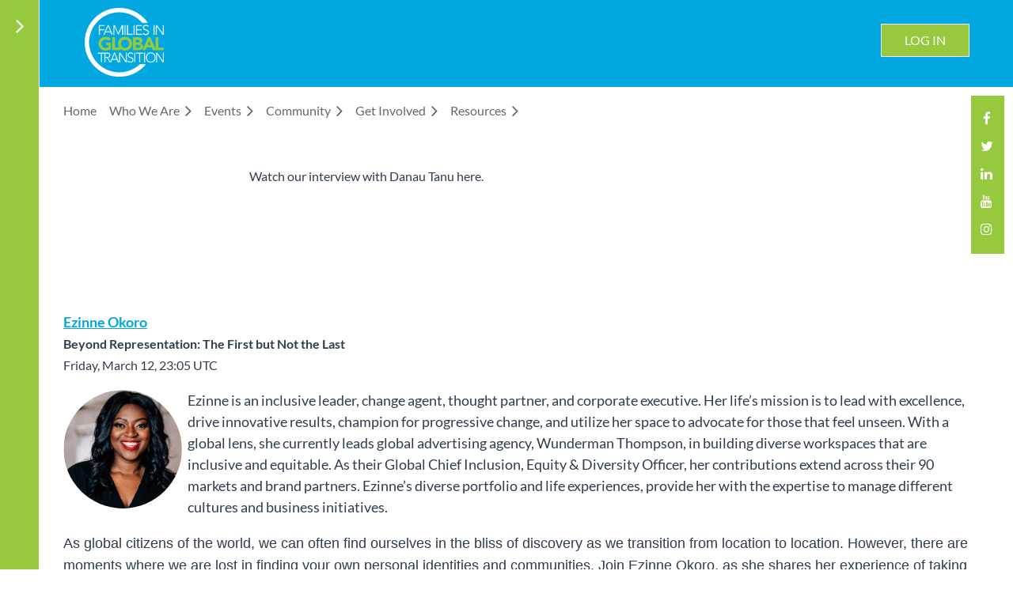

--- FILE ---
content_type: text/html; charset=utf-8
request_url: https://figt.org/2021-Keynote-Presentations
body_size: 13312
content:
<!DOCTYPE html>
<html lang="en" class="no-js ">
	<head id="Head1">
		<link rel="stylesheet" type="text/css" href="https://kit-pro.fontawesome.com/releases/latest/css/pro.min.css" />
<meta name="viewport" content="width=device-width, initial-scale=1.0">
<link href="https://figt.org/BuiltTheme/casefile_lawsuit.v3.0/deddc3c0/Styles/combined.css" rel="stylesheet" type="text/css" /><link href="https://figt.org/resources/theme/customStyles.css?t=638453004576220000" rel="stylesheet" type="text/css" /><link href="https://figt.org/resources/theme/user.css?t=638503691600000000" rel="stylesheet" type="text/css" /><link href="https://live-sf.wildapricot.org/WebUI/built9.12.1-8e232c8/scripts/public/react/index-84b33b4.css" rel="stylesheet" type="text/css" /><link href="https://live-sf.wildapricot.org/WebUI/built9.12.1-8e232c8/css/shared/ui/shared-ui-compiled.css" rel="stylesheet" type="text/css" /><script type="text/javascript" language="javascript" id="idJavaScriptEnvironment">var bonaPage_BuildVer='9.12.1-8e232c8';
var bonaPage_AdminBackendUrl = '/admin/';
var bonaPage_StatRes='https://live-sf.wildapricot.org/WebUI/';
var bonaPage_InternalPageType = { isUndefinedPage : false,isWebPage : true,isAdminPage : false,isDialogPage : false,isSystemPage : false,isErrorPage : false,isError404Page : false };
var bonaPage_PageView = { isAnonymousView : true,isMemberView : false,isAdminView : false };
var WidgetMode = 0;
var bonaPage_IsUserAnonymous = true;
var bonaPage_ThemeVer='deddc3c0638503691600000000638453004576220000'; var bonaPage_ThemeId = 'casefile_lawsuit.v3.0'; var bonaPage_ThemeVersion = '3.0';
var bonaPage_id='1863724'; version_id='';
if (bonaPage_InternalPageType && (bonaPage_InternalPageType.isSystemPage || bonaPage_InternalPageType.isWebPage) && window.self !== window.top) { var success = true; try { var tmp = top.location.href; if (!tmp) { top.location = self.location; } } catch (err) { try { if (self != top) { top.location = self.location; } } catch (err) { try { if (self != top) { top = self; } success = false; } catch (err) { success = false; } } success = false; } if (!success) { window.onload = function() { document.open('text/html', 'replace'); document.write('<ht'+'ml><he'+'ad></he'+'ad><bo'+'dy><h1>Wrong document context!</h1></bo'+'dy></ht'+'ml>'); document.close(); } } }
try { function waMetricsGlobalHandler(args) { if (WA.topWindow.waMetricsOuterGlobalHandler && typeof(WA.topWindow.waMetricsOuterGlobalHandler) === 'function') { WA.topWindow.waMetricsOuterGlobalHandler(args); }}} catch(err) {}
 try { if (parent && parent.BonaPage) parent.BonaPage.implementBonaPage(window); } catch (err) { }
try { document.write('<style type="text/css"> .WaHideIfJSEnabled, .HideIfJSEnabled { display: none; } </style>'); } catch(err) {}
var bonaPage_WebPackRootPath = 'https://live-sf.wildapricot.org/WebUI/built9.12.1-8e232c8/scripts/public/react/';</script><script type="text/javascript" language="javascript" src="https://live-sf.wildapricot.org/WebUI/built9.12.1-8e232c8/scripts/shared/bonapagetop/bonapagetop-compiled.js" id="idBonaPageTop"></script><script type="text/javascript" language="javascript" src="https://live-sf.wildapricot.org/WebUI/built9.12.1-8e232c8/scripts/public/react/index-84b33b4.js" id="ReactPublicJs"></script><script type="text/javascript" language="javascript" src="https://live-sf.wildapricot.org/WebUI/built9.12.1-8e232c8/scripts/shared/ui/shared-ui-compiled.js" id="idSharedJs"></script><script type="text/javascript" language="javascript" src="https://live-sf.wildapricot.org/WebUI/built9.12.1-8e232c8/General.js" id=""></script><script type="text/javascript" language="javascript" src="https://figt.org/BuiltTheme/casefile_lawsuit.v3.0/deddc3c0/Scripts/combined.js" id=""></script><title>Families in Global Transition - Keynote Presentations</title>
<script src="https://cmp.osano.com/AzZZGLU8Jgzkp21Pb/81c2abb0-7597-49b9-9540-677ca0ed9870/osano.js"></script>

<link href='//fonts.googleapis.com/css?family=Montserrat:400,700|Bitter:400,400italic,700' rel='stylesheet' type='text/css'>

<link rel="stylesheet" href="/resources/nivo/theme/default.css" type="text/css" media="screen" />
<link rel="stylesheet" href="/resources/nivo/nivo-slider.css" type="text/css" media="screen" />

<link rel="shortcut icon" type="image/ico" href="/Resources/Pictures/Logo/favicon.ico"  /><link rel="search" type="application/opensearchdescription+xml" title="figt.org" href="/opensearch.ashx" /></head>
	<body id="PAGEID_1863724" class="publicContentView LayoutMain">
<div class="mLayout layoutMain" id="mLayout">

<div class="zoneSidebar zoneSidebarLeft zoneSidebarButton">
			<div class="sidebarButtonContainer"><div class="sidebarButton"></div></div>
    <div id="id_Sidebar" data-componentId="Sidebar" class="WaPlaceHolder WaPlaceHolderSidebar" style=""><div style=""><div id="id_Fb8l2F8" class="WaGadgetFirst WaGadgetSiteSearch  searchStyle002" style="" data-componentId="Fb8l2F8" ><div class="gadgetStyleBody " style="padding-top:0px;padding-right:0px;padding-bottom:24px;padding-left:0px;"  data-areaHeight="auto">
<div class="searchBoxOuter alignLeft">
		<div class="searchBox">
<form method="post" action="https://figt.org/Sys/Search" id="id_Fb8l2F8_form" class="generalSearchBox"  data-disableInAdminMode="true">
<span class="searchBoxFieldContainer">
				<input class="searchBoxField" type="text" name="searchString" id="idid_Fb8l2F8_searchBox" value="" maxlength="300" autocomplete="off" placeholder="Enter search string">
				<a class="searchBoxButton" id="idid_Fb8l2F8_searchButton">Search</a>
			</span>
<div class="autoSuggestionBox" id="idid_Fb8l2F8_resultDiv"></div>
</form></div>
	</div>
	<script type="text/javascript">
		(function(){

			function init()
			{
				var model = {};
				model.gadgetId = 'idid_Fb8l2F8';
				model.searchBoxId = 'idid_Fb8l2F8_searchBox';
				model.searchBoxButton = 'idid_Fb8l2F8_searchButton';
				model.resultDivId = 'idid_Fb8l2F8_resultDiv';
				model.selectedTypes = '7';
				model.searchTemplate = 'https://figt.org/Sys/Search?q={0}&types={1}&page={2}';
				model.searchActionUrl = '/Sys/Search/DoSearch';
				model.GoToSearchPageTextTemplate = 'Search for &#39;{0}&#39;';
				model.autoSuggest = true;
				var WASiteSearch = new WASiteSearchGadget(model);
			}

			jq$(document).ready(init);
		}) ();
	</script>
</div>
</div><div id="id_iWsVKJX" class="WaGadget WaGadgetHeadline  gadgetStyle002" style="" data-componentId="iWsVKJX" ><div class="gadgetStyleBody gadgetContentEditableArea" style="padding-top:0px;padding-right:0px;padding-bottom:0px;padding-left:0px;" data-editableArea="0" data-areaHeight="auto">
<h3><font face="Oswald" style="font-size: 30px; font-weight: normal;">Upcoming Events</font></h3></div>
</div><div id="id_hFlIyf5" class="WaGadget WaGadgetUpcomingEvents  upcomingEventsStyle005" style="margin-bottom:0px;" data-componentId="hFlIyf5" ><div class="gadgetStyleBody " style="padding-right:20px;padding-left:20px;"  data-areaHeight="auto">
<ul>
<li>
	<span class="event-time-zone" style="display: none;" >Europe/London</span>
	<div class="title"><a href="https://figt.org/event-6539357">Coffee &amp; Connect (Members Only) (session 1 of 12)</a></div>
	<div class="date">
		<span client-tz-display client-tz-item="Europe/London" client-tz-formatted=" (GMT)">29 Jan 2026</span>
	</div>
	<div class="location">
		<span>Online (via Zoom)</span>
	</div>
</li>
<li>
	<span class="event-time-zone" style="display: none;" >America/New_York</span>
	<div class="title"><a href="https://figt.org/event-6413013">Parenting Moai - Safe Home Base (session 10 of 10)</a></div>
	<div class="date">
		<span client-tz-display client-tz-item="America/New_York" client-tz-formatted=" (EST)">02 Feb 2026</span>
	</div>
	<div class="location">
		<span>Virtual</span>
	</div>
</li>
<li class="last">
	<span class="event-time-zone" style="display: none;" >Europe/London</span>
	<div class="title"><a href="https://figt.org/event-6543507">Writers&#39; Group (Members Only) (session 1 of 2)</a></div>
	<div class="date">
		<span client-tz-display client-tz-item="Europe/London" client-tz-formatted=" (GMT)">02 Feb 2026 9:00 AM</span>
	</div>
	<div class="location">
		<span>Online (Virtural)</span>
	</div>
</li>
</ul>
	
</div>
</div><div id="id_5XvYPI2" class="WaGadget WaGadgetContent  gadgetStyleNone" style="margin-top:0px;" data-componentId="5XvYPI2" ><div class="gadgetStyleBody gadgetContentEditableArea" style="padding-right:20px;padding-left:20px;" data-editableArea="0" data-areaHeight="auto">
<a href="/Events-Calendar" class="stylizedButton buttonStyle004">View All Events</a></div>
</div><div id="id_GJx6RfF" class="WaGadgetLast WaGadgetFacebookPagePlugin  gadgetStyleNone" style="" data-componentId="GJx6RfF" ><div class="gadgetStyleBody " style=""  data-areaHeight="auto">
<script type="text/javascript">
  (function ()
  {
    'use strict';

    function initializeGadget()
    {
	  if (window.WaFacebookPagePluginManager)
	  {
		WaFacebookPagePluginManager.createGadget({ id: 'GJx6RfF' }, 
		{ 
			facebookPagePluginContainerId: 'facebook_GJx6RfF'
		});
	  }	  
	}

    if(window.BonaPage) { BonaPage.addPageStateHandler(BonaPage.PAGE_PARSED, initializeGadget, BonaPage.HANDLERTYPE_ALWAYS); }
  })();
</script>

<div id="facebook_GJx6RfF">  
<div class="fb-page" style="width: 100%;" 
  data-href="https://www.facebook.com/figt.org"
  data-width="280"
  data-height="560"
  data-hide-cover="false" 
  data-show-facepile="true" 
  data-show-posts="true"></div>
</div>

</div>
</div></div>
</div></div>

    	<div class="zoneMain">

			<div class="mobilePanelContainer">
<div id="id_MobilePanel" data-componentId="MobilePanel" class="WaPlaceHolder WaPlaceHolderMobilePanel" style=""><div style=""><div id="id_cXOLKQ2" class="WaGadgetOnly WaGadgetMobilePanel  gadgetStyleNone" style="" data-componentId="cXOLKQ2" ><div class="mobilePanel">
	
	<div class="mobilePanelButton buttonMenu" title="Menu">Menu</div>
<div class="mobilePanelButton buttonLogin" title="Log in">Log in</div>
<div class="menuInner">
		<ul class="firstLevel">
<li class=" ">
	<div class="item">
		<a href="https://figt.org/" title="Home"><span>Home</span></a>
</div>
</li>
	
<li class=" dir">
	<div class="item">
		<a href="https://figt.org/Who-We-Are" title="Who We Are"><span>Who We Are</span></a>
<ul class="secondLevel">
<li class=" ">
	<div class="item">
		<a href="https://figt.org/Mission-&amp;-Values" title="Mission &amp; Values"><span>Mission &amp; Values</span></a>
</div>
</li>
	
<li class=" ">
	<div class="item">
		<a href="https://figt.org/Brief-History" title="Brief History"><span>Brief History</span></a>
</div>
</li>
	
<li class=" ">
	<div class="item">
		<a href="https://figt.org/Board-of-Directors-2025-2026" title="Board of Directors 2025-2026"><span>Board of Directors 2025-2026</span></a>
</div>
</li>
	
<li class=" ">
	<div class="item">
		<a href="https://figt.org/page-748197" title="Contact FIGT"><span>Contact FIGT</span></a>
</div>
</li>
	
</ul>
</div>
</li>
	
<li class=" dir">
	<div class="item">
		<a href="https://figt.org/Calendar" title="Events"><span>Events</span></a>
<ul class="secondLevel">
<li class=" ">
	<div class="item">
		<a href="https://figt.org/Events-Calendar" title="Events Calendar"><span>Events Calendar</span></a>
</div>
</li>
	
<li class=" dir">
	<div class="item">
		<a href="https://figt.org/FIGT-Forums" title="FIGT Forums"><span>FIGT Forums</span></a>
<ul class="secondLevel">
<li class=" ">
	<div class="item">
		<a href="https://figt.org/2026-Forum" title="Introducing Forum 2026"><span>Introducing Forum 2026</span></a>
</div>
</li>
	
<li class=" ">
	<div class="item">
		<a href="https://figt.org/page-1863909" title="Forum 2026 Presenter Biographies"><span>Forum 2026 Presenter Biographies</span></a>
</div>
</li>
	
</ul>
</div>
</li>
	
<li class=" ">
	<div class="item">
		<a href="https://figt.org/talk" title="Let&#39;s Talk"><span>Let&#39;s Talk</span></a>
</div>
</li>
	
</ul>
</div>
</li>
	
<li class=" dir">
	<div class="item">
		<a href="https://figt.org/Community" title="Community"><span>Community</span></a>
<ul class="secondLevel">
<li class=" ">
	<div class="item">
		<a href="https://figt.org/Membership" title="Membership"><span>Membership</span></a>
</div>
</li>
	
<li class=" ">
	<div class="item">
		<a href="https://figt.org/Research-Network" title="Research Network"><span>Research Network</span></a>
</div>
</li>
	
<li class=" ">
	<div class="item">
		<a href="https://figt.org/Affiliates-Community-Clubs" title="Affiliates &amp; Community Groups"><span>Affiliates &amp; Community Groups</span></a>
</div>
</li>
	
<li class=" ">
	<div class="item">
		<a href="https://figt.org/Sponsors-&amp;-Patrons" title="Sponsors &amp; Patrons"><span>Sponsors &amp; Patrons</span></a>
</div>
</li>
	
</ul>
</div>
</li>
	
<li class=" dir">
	<div class="item">
		<a href="https://figt.org/Get-Involved-A" title="Get Involved"><span>Get Involved</span></a>
<ul class="secondLevel">
<li class=" dir">
	<div class="item">
		<a href="https://figt.org/join" title="Join FIGT"><span>Join FIGT</span></a>
<ul class="secondLevel">
<li class=" ">
	<div class="item">
		<a href="https://figt.org/Become-a-Member-New-Tiers" title="Membership Levels and Benefits"><span>Membership Levels and Benefits</span></a>
</div>
</li>
	
<li class=" ">
	<div class="item">
		<a href="https://figt.org/Join-FIGT" title="Join Now"><span>Join Now</span></a>
</div>
</li>
	
</ul>
</div>
</li>
	
<li class=" ">
	<div class="item">
		<a href="https://figt.org/volunteer" title="Volunteer"><span>Volunteer</span></a>
</div>
</li>
	
</ul>
</div>
</li>
	
<li class=" dir">
	<div class="item">
		<a href="https://figt.org/Resources-1" title="Resources"><span>Resources</span></a>
<ul class="secondLevel">
<li class=" ">
	<div class="item">
		<a href="https://figt.org/blog" title="Blog"><span>Blog</span></a>
</div>
</li>
	
<li class=" ">
	<div class="item">
		<a href="https://figt.org/member-pr" title="News From Our Members"><span>News From Our Members</span></a>
</div>
</li>
	
<li class=" ">
	<div class="item">
		<a href="https://figt.org/Member-Directory-Public" title="Business Member Directory"><span>Business Member Directory</span></a>
</div>
</li>
	
<li class=" dir">
	<div class="item">
		<a href="https://figt.org/Newsletter-1" title="Newsletter"><span>Newsletter</span></a>
<ul class="secondLevel">
<li class=" ">
	<div class="item">
		<a href="https://figt.org/Subscribe" title="Sign Up for FIGT Connections/View Recent Editions"><span>Sign Up for FIGT Connections/View Recent Editions</span></a>
</div>
</li>
	
<li class=" ">
	<div class="item">
		<a href="https://figt.org/FIGT-Connections-Newsletter-Archive" title="FIGT Connections - Newsletter Archives"><span>FIGT Connections - Newsletter Archives</span></a>
</div>
</li>
	
</ul>
</div>
</li>
	
<li class=" ">
	<div class="item">
		<a href="https://figt.org/Online_Bookstore" title="Online Bookstore"><span>Online Bookstore</span></a>
</div>
</li>
	
<li class=" ">
	<div class="item">
		<a href="https://figt.org/free_articles_and_information" title="Free Articles and Information"><span>Free Articles and Information</span></a>
</div>
</li>
	
<li class=" ">
	<div class="item">
		<a href="https://figt.org/share-a-resource" title="Share a Resource"><span>Share a Resource</span></a>
</div>
</li>
	
<li class=" ">
	<div class="item">
		<a href="https://figt.org/Resources-Overview" title="Resources Overview"><span>Resources Overview</span></a>
</div>
</li>
	
<li class=" ">
	<div class="item">
		<a href="https://figt.org/Resource-Center" title="Resource Center"><span>Resource Center</span></a>
</div>
</li>
	
</ul>
</div>
</li>
	
</ul>
	</div>

	<div class="loginInner">
<div class="loginContainerForm oAuthIsfalse">
<form method="post" action="https://figt.org/Sys/Login" id="id_cXOLKQ2_form" class="generalLoginBox"  data-disableInAdminMode="true">
<input type="hidden" name="ReturnUrl" id="id_cXOLKQ2_returnUrl" value="">
				<input type="hidden" name="browserData" id="id_cXOLKQ2_browserField">
<div class="loginUserName">
<div class="loginUserNameTextBox">
		<input name="email" type="text" maxlength="100" placeholder="Email"  id="id_cXOLKQ2_userName" tabindex="1" class="emailTextBoxControl"/>
	</div>
</div><div class="loginPassword">
<div class="loginPasswordTextBox">
		<input name="password" type="password" placeholder="Password" maxlength="50" id="id_cXOLKQ2_password" tabindex="2" class="passwordTextBoxControl" autocomplete="off"/>
	</div>
</div> 
    <input id="g-recaptcha-invisible_cXOLKQ2" name="g-recaptcha-invisible" value="recaptcha" type="hidden"/> 
    <div id="recapcha_placeholder_cXOLKQ2" style="display:none"></div>
    <span id="idReCaptchaValidator_cXOLKQ2" errorMessage="Please verify that you are not a robot" style="display:none" validatorType="method" ></span>
    <script>
        $("#idReCaptchaValidator_cXOLKQ2").on( "wavalidate", function(event, validationResult) {
            if (grecaptcha.getResponse(widgetId_cXOLKQ2).length == 0){
                grecaptcha.execute(widgetId_cXOLKQ2);	
                validationResult.shouldStopValidation = true;
                return;
            }

            validationResult.result = true;
        });
  
            var widgetId_cXOLKQ2;

            var onloadCallback_cXOLKQ2 = function() {
                // Renders the HTML element with id 'recapcha_placeholder_cXOLKQ2' as a reCAPTCHA widget.
                // The id of the reCAPTCHA widget is assigned to 'widgetId_cXOLKQ2'.
                widgetId_cXOLKQ2 = grecaptcha.render('recapcha_placeholder_cXOLKQ2', {
                'sitekey' : '6LfmM_UhAAAAAJSHT-BwkAlQgN0mMViOmaK7oEIV',
                'size': 'invisible',
                'callback': function(){
                    document.getElementById('g-recaptcha-invisible_cXOLKQ2').form.submit();
                },
                'theme' : 'light'
            });
        };
    </script>
	
    <script src="https://www.google.com/recaptcha/api.js?onload=onloadCallback_cXOLKQ2&render=explicit" async defer></script>

 <div class="loginActionRememberMe">
		<input id="id_cXOLKQ2_rememberMe" type="checkbox" name="rememberMe" tabindex="3" class="rememberMeCheckboxControl"/>
		<label for="id_cXOLKQ2_rememberMe">Remember me</label>
	</div>
<div class="loginPasswordForgot">
		<a href="https://figt.org/Sys/ResetPasswordRequest">Forgot password</a>
	</div>
<div class="loginAction">
	<input type="submit" name="ctl03$ctl02$loginViewControl$loginControl$Login" value="Log in" id="id_cXOLKQ2_loginAction" onclick="if (!browserInfo.clientCookiesEnabled()) {alert('Warning: browser cookies disabled. Please enable them to use this website.'); return false;}" tabindex="4" class="loginButton loginButtonControl"/>
</div></form></div>
</div>

</div>

<script type="text/javascript">

jq$(function()
{
	var gadget = jq$('#id_cXOLKQ2'),
		menuContainer = gadget.find('.menuInner'),
		loginContainer = gadget.find('.loginInner');

	gadget.find('.buttonMenu').on("click",function()
	{
		menuContainer.toggle();
		loginContainer.hide();
		jq$(this).toggleClass('active');
        jq$('.buttonLogin').removeClass('active');
		return false;
	});

	gadget.find('.buttonLogin').on("click",function()
	{
		loginContainer.toggle();
		menuContainer.hide();
		jq$(this).toggleClass('active');
        jq$('.buttonMenu').removeClass('active');
		return false;
	});

	gadget.find('.mobilePanel').on("click",function(event)
	{
        if( !(jq$(event.target).parents('.loginInner').size() || event.target.className == 'loginInner') )
        {
            menuContainer.hide();
            loginContainer.hide();
            jq$('.buttonLogin').removeClass('active');
            jq$('.buttonMenu').removeClass('active');
        }

        event.stopPropagation();
	});

	jq$('body').on("click",function()
	{
		menuContainer.hide();
		loginContainer.hide();
		jq$('.buttonLogin').removeClass('active');
        jq$('.buttonMenu').removeClass('active');
	});


	// login
	var browserField = document.getElementById('id_cXOLKQ2' + '_browserField');

	if (browserField)
	{
		browserField.value = browserInfo.getBrowserCapabilitiesData();
	}

	jq$('#id_cXOLKQ2' + '_form').FormValidate();
	jq$('.WaGadgetMobilePanel form').attr('data-disableInAdminMode', 'false');

});

</script></div></div>
</div></div>

			<!-- header zone -->
			<div class="zonePlace zoneHeader1">
<div id="id_Header" data-componentId="Header" class="WaPlaceHolder WaPlaceHolderHeader" style="background-color:#00A7E1;min-height:30px;"><div style="padding-top:10px;padding-right:15px;padding-bottom:10px;padding-left:15px;"><div id="id_uih7JrO" data-componentId="uih7JrO" class="WaLayoutContainerOnly" style=""><table cellspacing="0" cellpadding="0" class="WaLayoutTable" style=""><tr data-componentId="uih7JrO_row" class="WaLayoutRow"><td id="id_QYGh83D" data-componentId="QYGh83D" class="WaLayoutItem" style="width:16%;"><div id="id_GybbRoZ" class="WaLayoutPlaceHolder placeHolderContainer" data-componentId="GybbRoZ" style=""><div style="padding-bottom:0px;"><div id="id_bSdtHFJ" class="WaGadgetOnly WaGadgetContent  gadgetStyleNone" style="margin-bottom:0px;height:90px;" data-componentId="bSdtHFJ" ><div class="gadgetStyleBody gadgetContentEditableArea" style="padding-left:0px;" data-editableArea="0" data-areaHeight="auto">
<h2 align="center"><a href="/"><img src="/resources/Pictures/Website%20Template/FIGT_RevForBlue_Logo.png" alt="" title="" border="0" width="100" height="87"></a><br></h2></div>
<script type="text/javascript">if (window.WA) { new WaContentGadgetResizer({ id: 'id_bSdtHFJ' }); }</script>
</div></div></div></td><td style="width:20px;" data-componentId="QYGh83D_separator" class="WaLayoutSeparator"><div style="width: inherit;"></div></td><td id="id_CpSiG5A" data-componentId="CpSiG5A" class="WaLayoutItem" style="width:49%;"><div id="id_7rhD7oX" class="WaLayoutPlaceHolder placeHolderContainer" data-componentId="7rhD7oX" style=""><div style="padding-bottom:0px;"><div id="id_KhA7191" class="WaGadgetOnly WaGadgetSocialProfile sidenav socialProfileStyle003" style="" data-componentId="KhA7191" ><div class="gadgetStyleBody " style="padding-top:25px;padding-bottom:0px;"  data-areaHeight="auto">
<ul class="orientationHorizontal  alignLeft" >


<li>
				<a href="https://www.facebook.com/figt.org" title="Facebook" class="Facebook" target="_blank"></a>
			</li>
<li>
				<a href="https://x.com/wildapricot" title="X" class="X" target="_blank"></a>
			</li>
<li>
				<a href="https://www.linkedin.com/groups/1802636/" title="LinkedIn" class="LinkedIn" target="_blank"></a>
			</li>
<li>
				<a href="http://www.youtube.com/user/FIGTorg" title="YouTube" class="YouTube" target="_blank"></a>
			</li>
<li>
				<a href="https://www.instagram.com/figtglobal/" title="Instagram" class="Instagram" target="_blank"></a>
			</li>
		
</ul>

</div>
</div></div></div></td><td style="width:20px;" data-componentId="CpSiG5A_separator" class="WaLayoutSeparator"><div style="width: inherit;"></div></td><td id="id_wURhePm" data-componentId="wURhePm" class="WaLayoutItem" style="width:18%;"><div id="id_kcLZc1H" class="WaLayoutPlaceHolder placeHolderContainer" data-componentId="kcLZc1H" style=""><div style="padding-top:0px;padding-bottom:20px;"><div id="id_b86Udne" class="WaGadgetOnly WaGadgetHeadline  gadgetStyleNone" style="" data-componentId="b86Udne" ><div class="gadgetStyleBody gadgetContentEditableArea" style="" data-editableArea="0" data-areaHeight="auto">
<p><br></p></div>
</div></div></div></td><td style="width:20px;" data-componentId="wURhePm_separator" class="WaLayoutSeparator"><div style="width: inherit;"></div></td><td id="id_I1bdMOG" data-componentId="I1bdMOG" class="WaLayoutItem" style="width:17%;"><div id="id_CP5IFsa" class="WaLayoutPlaceHolder placeHolderContainer" data-componentId="CP5IFsa" style=""><div style="padding-top:0px;padding-bottom:0px;"><div id="id_QgOfKN2" class="WaGadgetOnly WaGadgetLoginButton  gadgetStyleNone" style="margin-top:20px;" data-componentId="QgOfKN2" ><div class="alignCenter unauthorized">
  <div class="loginContainer">
    <a class="loginLink" href="https://figt.org/Sys/Login" title="Log in">Log in</a>
  </div>
  </div>
<script>
  jq$(function() {
    var gadgetId = jq$('#id_QgOfKN2'),
        containerBox = gadgetId.find('.loginPanel'),
        loginLink = gadgetId.find('.loginLink'),
        transitionTime = 300;

    containerBox.isOpening = false;

    loginLink.on('click', function() {
      if (containerBox.css("visibility") == 'visible') {
        loginLink.removeClass('hover');
        containerBox.animate({ 'opacity': '0' }, transitionTime, function() {
          containerBox.css('visibility','hidden');
          containerBox.css('display','none');
        });
      } else {
        loginLink.addClass('hover');
        containerBox.isOpening = true;
        containerBox.css('display','block');
        containerBox.css('visibility','visible');
        containerBox.animate({ 'opacity': '1' }, transitionTime, function() {
          containerBox.isOpening = false;
        });
      }
    });

    containerBox.on('click', function(e) { e.stopPropagation(); });

    jq$('body').on('click', function() {
      if (containerBox.css("visibility") == 'visible' && !containerBox.isOpening) {
        loginLink.removeClass('hover');
        containerBox.animate({ 'opacity': '0' }, transitionTime, function() {
          containerBox.css('visibility','hidden');
          containerBox.css('display','none');
        });
      }
    });
  });
</script>
</div></div></div></td></tr></table> </div></div>
</div></div>
			<div class="zonePlace zoneHeader2">
<div id="id_Header1" data-componentId="Header1" class="WaPlaceHolder WaPlaceHolderHeader1" style="background-color:#FFFFFF;"><div style="padding-top:10px;padding-right:20px;padding-bottom:10px;padding-left:30px;"><div id="id_NWXFCsP" data-componentId="NWXFCsP" class="WaLayoutContainerOnly" style=""><table cellspacing="0" cellpadding="0" class="WaLayoutTable" style=""><tr data-componentId="NWXFCsP_row" class="WaLayoutRow"><td id="id_7GD399b" data-componentId="7GD399b" class="WaLayoutItem" style="width:100%;"><div id="id_oczdxop" class="WaLayoutPlaceHolder placeHolderContainer" data-componentId="oczdxop" style=""><div style=""><div id="id_6NfRKGL" class="WaGadgetOnly WaGadgetMenuHorizontal  HorizontalMenuStyle001" style="" data-componentId="6NfRKGL" ><div class="stickyMenu">
	<div class="menuBackground"></div>
	<div class="menuInner">
		<ul class="firstLevel">
<li class=" ">
	<div class="item">
		<a href="https://figt.org/" title="Home"><span>Home</span></a>
</div>
</li>
	
<li class=" dir">
	<div class="item">
		<a href="https://figt.org/Who-We-Are" title="Who We Are"><span>Who We Are</span></a>
<ul class="secondLevel">
<li class=" ">
	<div class="item">
		<a href="https://figt.org/Mission-&amp;-Values" title="Mission &amp; Values"><span>Mission &amp; Values</span></a>
</div>
</li>
	
<li class=" ">
	<div class="item">
		<a href="https://figt.org/Brief-History" title="Brief History"><span>Brief History</span></a>
</div>
</li>
	
<li class=" ">
	<div class="item">
		<a href="https://figt.org/Board-of-Directors-2025-2026" title="Board of Directors 2025-2026"><span>Board of Directors 2025-2026</span></a>
</div>
</li>
	
<li class=" ">
	<div class="item">
		<a href="https://figt.org/page-748197" title="Contact FIGT"><span>Contact FIGT</span></a>
</div>
</li>
	
</ul>
</div>
</li>
	
<li class=" dir">
	<div class="item">
		<a href="https://figt.org/Calendar" title="Events"><span>Events</span></a>
<ul class="secondLevel">
<li class=" ">
	<div class="item">
		<a href="https://figt.org/Events-Calendar" title="Events Calendar"><span>Events Calendar</span></a>
</div>
</li>
	
<li class=" dir">
	<div class="item">
		<a href="https://figt.org/FIGT-Forums" title="FIGT Forums"><span>FIGT Forums</span></a>
<ul class="secondLevel">
<li class=" ">
	<div class="item">
		<a href="https://figt.org/2026-Forum" title="Introducing Forum 2026"><span>Introducing Forum 2026</span></a>
</div>
</li>
	
<li class=" ">
	<div class="item">
		<a href="https://figt.org/page-1863909" title="Forum 2026 Presenter Biographies"><span>Forum 2026 Presenter Biographies</span></a>
</div>
</li>
	
</ul>
</div>
</li>
	
<li class=" ">
	<div class="item">
		<a href="https://figt.org/talk" title="Let&#39;s Talk"><span>Let&#39;s Talk</span></a>
</div>
</li>
	
</ul>
</div>
</li>
	
<li class=" dir">
	<div class="item">
		<a href="https://figt.org/Community" title="Community"><span>Community</span></a>
<ul class="secondLevel">
<li class=" ">
	<div class="item">
		<a href="https://figt.org/Membership" title="Membership"><span>Membership</span></a>
</div>
</li>
	
<li class=" ">
	<div class="item">
		<a href="https://figt.org/Research-Network" title="Research Network"><span>Research Network</span></a>
</div>
</li>
	
<li class=" ">
	<div class="item">
		<a href="https://figt.org/Affiliates-Community-Clubs" title="Affiliates &amp; Community Groups"><span>Affiliates &amp; Community Groups</span></a>
</div>
</li>
	
<li class=" ">
	<div class="item">
		<a href="https://figt.org/Sponsors-&amp;-Patrons" title="Sponsors &amp; Patrons"><span>Sponsors &amp; Patrons</span></a>
</div>
</li>
	
</ul>
</div>
</li>
	
<li class=" dir">
	<div class="item">
		<a href="https://figt.org/Get-Involved-A" title="Get Involved"><span>Get Involved</span></a>
<ul class="secondLevel">
<li class=" dir">
	<div class="item">
		<a href="https://figt.org/join" title="Join FIGT"><span>Join FIGT</span></a>
<ul class="secondLevel">
<li class=" ">
	<div class="item">
		<a href="https://figt.org/Become-a-Member-New-Tiers" title="Membership Levels and Benefits"><span>Membership Levels and Benefits</span></a>
</div>
</li>
	
<li class=" ">
	<div class="item">
		<a href="https://figt.org/Join-FIGT" title="Join Now"><span>Join Now</span></a>
</div>
</li>
	
</ul>
</div>
</li>
	
<li class=" ">
	<div class="item">
		<a href="https://figt.org/volunteer" title="Volunteer"><span>Volunteer</span></a>
</div>
</li>
	
</ul>
</div>
</li>
	
<li class=" dir">
	<div class="item">
		<a href="https://figt.org/Resources-1" title="Resources"><span>Resources</span></a>
<ul class="secondLevel">
<li class=" ">
	<div class="item">
		<a href="https://figt.org/blog" title="Blog"><span>Blog</span></a>
</div>
</li>
	
<li class=" ">
	<div class="item">
		<a href="https://figt.org/member-pr" title="News From Our Members"><span>News From Our Members</span></a>
</div>
</li>
	
<li class=" ">
	<div class="item">
		<a href="https://figt.org/Member-Directory-Public" title="Business Member Directory"><span>Business Member Directory</span></a>
</div>
</li>
	
<li class=" dir">
	<div class="item">
		<a href="https://figt.org/Newsletter-1" title="Newsletter"><span>Newsletter</span></a>
<ul class="secondLevel">
<li class=" ">
	<div class="item">
		<a href="https://figt.org/Subscribe" title="Sign Up for FIGT Connections/View Recent Editions"><span>Sign Up for FIGT Connections/View Recent Editions</span></a>
</div>
</li>
	
<li class=" ">
	<div class="item">
		<a href="https://figt.org/FIGT-Connections-Newsletter-Archive" title="FIGT Connections - Newsletter Archives"><span>FIGT Connections - Newsletter Archives</span></a>
</div>
</li>
	
</ul>
</div>
</li>
	
<li class=" ">
	<div class="item">
		<a href="https://figt.org/Online_Bookstore" title="Online Bookstore"><span>Online Bookstore</span></a>
</div>
</li>
	
<li class=" ">
	<div class="item">
		<a href="https://figt.org/free_articles_and_information" title="Free Articles and Information"><span>Free Articles and Information</span></a>
</div>
</li>
	
<li class=" ">
	<div class="item">
		<a href="https://figt.org/share-a-resource" title="Share a Resource"><span>Share a Resource</span></a>
</div>
</li>
	
<li class=" ">
	<div class="item">
		<a href="https://figt.org/Resources-Overview" title="Resources Overview"><span>Resources Overview</span></a>
</div>
</li>
	
<li class=" ">
	<div class="item">
		<a href="https://figt.org/Resource-Center" title="Resource Center"><span>Resource Center</span></a>
</div>
</li>
	
</ul>
</div>
</li>
	
</ul>
	</div>
</div>

<script type="text/javascript">
	jq$(function() {
		WebFont.load({
			custom: {
				families: ['Lato', 'Lato']
			},
			active: function(){
				resizeMenu();
			}
		});

		var gadgetHorMenu = jq$('#id_6NfRKGL'),
			gadgetHorMenuContainer = gadgetHorMenu.find('.menuInner'),
			firstLevelMenu = gadgetHorMenu.find('ul.firstLevel'),
			holderInitialMenu = firstLevelMenu.children(),
			outsideItems = null,
			phantomElement = '<li class="phantom"><div class="item"><a href="#"><span>&#x2261;</span></a><ul class="secondLevel"></ul></div></li>',
			placeHolder = gadgetHorMenu.parents('.WaLayoutPlaceHolder'),
			placeHolderId = placeHolder && placeHolder.attr('data-componentId'),
			mobileState = false,
			isTouchSupported = !!(('ontouchstart' in window) || (window.DocumentTouch && document instanceof DocumentTouch) || (navigator.msPointerEnabled && navigator.msMaxTouchPoints));


		function resizeMenu()
		{
			var i,
				len,
				fitMenuWidth = 0,
				menuItemPhantomWidth = 80;

			firstLevelMenu.html(holderInitialMenu).removeClass('adapted').css({ width: 'auto' }); // restore initial menu

			if (firstLevelMenu.width() > gadgetHorMenuContainer.width()) { // if menu oversize
				menuItemPhantomWidth = firstLevelMenu.addClass('adapted').append(phantomElement).children('.phantom').width();

				for (i = 0, len = holderInitialMenu.size(); i <= len; i++) {
					fitMenuWidth += jq$(holderInitialMenu.get(i)).width();

					if (fitMenuWidth + menuItemPhantomWidth > gadgetHorMenuContainer.width()) {
						outsideItems = firstLevelMenu.children(':gt('+(i-1)+'):not(.phantom)').remove();
						firstLevelMenu.find('.phantom > .item > ul').append( outsideItems);
						gadgetHorMenuContainer.css('overflow','visible');
						break;
					}
				}
				gadgetHorMenu.find('.phantom > .item > a').click(function() { return false; });
			}

			disableFirstTouch();

			firstLevelMenu.css('width', ''); // restore initial menu width
			firstLevelMenu.children().removeClass('last-child').eq(-1).addClass('last-child'); // add last-child mark
		}

		jq$(window).resize(function() {
			resizeMenu();
		});

		jq$(window).bind('mousewheel', function(event) {
			if (event.originalEvent.wheelDelta >= 0) {
				resizeMenu();
			}
		});

		function onLayoutColumnResized(sender, args) {
			args = args || {};

			if (placeHolderId && (placeHolderId == args.leftColPlaceHolderId || placeHolderId == args.rightColPlaceHolderId)) {
				resizeMenu();
			}
		}

		function onSidebarResized() {
			resizeMenu();
		}

		BonaPage.addPageStateHandler(BonaPage.PAGE_PARSED, function() { WA.Gadgets.LayoutColumnResized.addHandler(onLayoutColumnResized); });
		BonaPage.addPageStateHandler(BonaPage.PAGE_UNLOADED, function() { WA.Gadgets.LayoutColumnResized.removeHandler(onLayoutColumnResized); });
		BonaPage.addPageStateHandler(BonaPage.PAGE_PARSED, function() { WA.Gadgets.SidebarResized.addHandler(onSidebarResized); });
		BonaPage.addPageStateHandler(BonaPage.PAGE_UNLOADED, function() { WA.Gadgets.SidebarResized.removeHandler(onSidebarResized); });

        function disableFirstTouch()
        {
          if (!isTouchSupported) return;

          jq$('#id_6NfRKGL').find('.menuInner li.dir > .item > a').on('click', function(event) {
            if (!this.touchCounter)
              this.touchCounter = 0;

            if (this.touchCounter >= 1) {
              this.touchCounter = 0;
              return true;
            }

            this.touchCounter++;

            if (!mobileState) {
              WA.stopEventDefault(event);
            }
          });

          jq$('#id_6NfRKGL').find('.menuInner li.dir > .item > a').on('mouseout', function(event) {
            if (!this.touchCounter)
              this.touchCounter = 0;
            this.touchCounter = 0;
          });
        }

        disableFirstTouch();

	});
</script></div></div></div></td></tr></table> </div></div>
</div></div>
			<div class="zonePlace zoneHeader3">
</div>
			<!-- /header zone -->

<!-- content zone -->
			<div class="zonePlace zoneContent">
<div id="id_Content" data-componentId="Content" class="WaPlaceHolder WaPlaceHolderContent" style=""><div style="padding-top:40px;padding-right:50px;padding-left:30px;"><div id="id_tfgQqjn" data-componentId="tfgQqjn" class="WaLayoutContainerFirst" style=""><table cellspacing="0" cellpadding="0" class="WaLayoutTable" style=""><tr data-componentId="tfgQqjn_row" class="WaLayoutRow"><td id="id_LZoYGCY" data-componentId="LZoYGCY" class="WaLayoutItem" style="width:67%;"><div id="id_sAW231A" class="WaLayoutPlaceHolder placeHolderContainer" data-componentId="sAW231A" style=""><div style="padding-left:235px;"><div id="id_DpYVaGw" class="WaGadgetOnly WaGadgetContent  gadgetStyleNone" style="" data-componentId="DpYVaGw" ><div class="gadgetStyleBody gadgetContentEditableArea" style="" data-editableArea="0" data-areaHeight="auto">
<p><font style="font-size: 16px;">Watch our interview with Danau Tanu here.&nbsp; </font></p></div>
</div></div></div></td><td style="" data-componentId="LZoYGCY_separator" class="WaLayoutSeparator"><div style="width: inherit;"></div></td><td id="id_ZGxggMH" data-componentId="ZGxggMH" class="WaLayoutItem" style="width:33%;"><div id="id_uqN1wct" class="WaLayoutPlaceHolder placeHolderContainer" data-componentId="uqN1wct" style=""><div style=""><div id="id_wF3qEln" class="WaGadgetOnly WaGadgetCustomHTML  gadgetStyleNone" style="" data-componentId="wF3qEln" ><div class="gadgetStyleBody " style=""  data-areaHeight="auto">
<iframe width="317" height="178" src="https://www.youtube.com/embed/MeHCzqbISWI" frameborder="0" allow="accelerometer; clipboard-write; encrypted-media; gyroscope; picture-in-picture" allowfullscreen></iframe></div>
</div></div></div></td></tr></table> </div><div id="id_Nuq4mnr" class="WaGadget WaGadgetContent  gadgetStyleNone" style="" data-componentId="Nuq4mnr" ><div class="gadgetStyleBody gadgetContentEditableArea" style="" data-editableArea="0" data-areaHeight="auto">
<p style="margin-bottom: 0px !important;"><strong><font style="font-size: 18px;"><a name="EzinneKwubiri"></a><a href="/2021-Conference-Schedule#EzinneOkoro" target="_blank">Ezinne Okoro</a></font></strong></p>

<p style="margin-top: 0px !important; margin-bottom: 0px;"><font style="font-size: 16px;"><strong><font>Beyond Representation: The First but Not the Last</font></strong><font> </font></font></p><p style="margin-top: 0px !important;"><font style="font-size: 16px;"><font>Friday, March 12, 23:05 UTC</font></font><strong><font style="font-size: 18px;"><br></font></strong></p>

<p><font style="font-size: 16px;"><img src="/resources/Pictures/2021%20Conference/2021%20Keynotes/Kwubiri-Ezinne.png" alt="" title="" style="margin: 0px 7px 0px 0px;" border="0" align="left"></font>Ezinne is an inclusive leader, change agent, thought partner, and corporate executive. Her life&#8217;s mission is to lead with excellence, drive innovative results, champion for progressive change, and utilize her space to advocate for those that feel unseen. With a global lens, she currently leads global advertising agency, Wunderman Thompson, in building diverse workspaces that are inclusive and equitable. As their Global Chief Inclusion, Equity &amp; Diversity Officer, her contributions extend across their 90 markets and brand partners. Ezinne&#8217;s diverse portfolio and life experiences, provide her with the expertise to manage different cultures and business initiatives.</p>

<p><font face="verdana, sans-serif">As global citizens of the world, we can often find ourselves in the bliss of discovery as we transition from location to location. However, there are moments where we are lost in finding your own personal identities and communities. Join Ezinne Okoro, as she shares her experience&nbsp;of taking the lead to advocate for representation in global corporations, while still navigating her own journey towards the responsibility of representing a race, gender, culture and more.&nbsp;</font> </p></div>
</div><div id="id_6sjbX9t" data-componentId="6sjbX9t" class="WaLayoutContainer" style=""><table cellspacing="0" cellpadding="0" class="WaLayoutTable" style=""><tr data-componentId="6sjbX9t_row" class="WaLayoutRow"><td id="id_ICQsVv5" data-componentId="ICQsVv5" class="WaLayoutItem" style="width:55%;"><div id="id_fdlrtKS" class="WaLayoutPlaceHolder placeHolderContainer" data-componentId="fdlrtKS" style=""><div style=""><div id="id_nU9zLbT" class="WaGadgetOnly WaGadgetContent  gadgetStyleNone" style="" data-componentId="nU9zLbT" ><div class="gadgetStyleBody gadgetContentEditableArea" style="" data-editableArea="0" data-areaHeight="auto">
<p>Watch our interview with Ezinne Okoro here.</p></div>
</div></div></div></td><td style="" data-componentId="ICQsVv5_separator" class="WaLayoutSeparator"><div style="width: inherit;"></div></td><td id="id_vAZUO77" data-componentId="vAZUO77" class="WaLayoutItem" style="width:45%;"><div id="id_sxu86dX" class="WaLayoutPlaceHolder placeHolderContainer" data-componentId="sxu86dX" style=""><div style=""><div id="id_ocVilmp" class="WaGadgetOnly WaGadgetCustomHTML  gadgetStyleNone" style="" data-componentId="ocVilmp" ><div class="gadgetStyleBody " style=""  data-areaHeight="auto">
<iframe width="317" height="178" src="https://www.youtube.com/embed/d84hk43CPfQ" frameborder="0" allow="accelerometer;clipboard-write; encrypted-media; gyroscope; picture-in-picture" allowfullscreen></iframe></div>
</div></div></div></td></tr></table> </div><div id="id_cobP5xl" class="WaGadget WaGadgetContent  gadgetStyleNone" style="" data-componentId="cobP5xl" ><div class="gadgetStyleBody gadgetContentEditableArea" style="" data-editableArea="0" data-areaHeight="auto">
<p style="margin-bottom: 0px !important;"><span style="background-color: rgb(255, 255, 255);"><font face="Arial, Helvetica, sans-serif"><strong><font style="font-size: 18px;"><span style="background-color: rgb(255, 255, 255);"><font face="Arial, Helvetica, sans-serif"><a name="RagilRatnam"></a></font></span><a href="/2021-Conference-Schedule#RagilRatnam" target="_blank"><span style="background-color: rgb(255, 255, 255);"><font face="Arial, Helvetica, sans-serif">Ragil</font></span><span style="background-color: rgb(255, 255, 255);"><font face="Arial, Helvetica, sans-serif">&nbsp;Ratnam</font></span></a></font></strong><strong></strong></font></span></p><p style="margin-top: 0px !important; margin-bottom: 0px;"><span style="background-color: rgb(255, 255, 255);"><font face="Arial, Helvetica, sans-serif"><font style="font-size: 16px;"><strong>Outsiderness and Empathy as tools for bridging differences</strong> </font></font></span></p><p style="margin-top: 0px !important; margin-bottom: 0px;"><span style="background-color: rgb(255, 255, 255);"><font face="Arial, Helvetica, sans-serif"><font style="font-size: 16px;">Saturday, March 13, 14:05 UTC</font></font></span></p><p style="margin-top: 0px !important; margin-bottom: 0px !important;"><span style="background-color: rgb(255, 255, 255);"><font face="Arial, Helvetica, sans-serif"><font style="font-size: 16px;"></font><br></font></span></p><p style="margin-top: 0px;"><span style="background-color: rgb(255, 255, 255);"><font face="Arial, Helvetica, sans-serif"><img src="/resources/Pictures/2021%20Conference/2021%20Keynotes/Ratnam-Ragil.png" alt="" title="" style="margin: 0px 7px 0px 0px;" border="0" align="left">Ragil</font></span><span style="background-color: rgb(255, 255, 255);"><font face="Arial, Helvetica, sans-serif">&nbsp;Ratnam is a Strategic Leadership Advisor and Executive Coach based in Bangkok. He has more than 25 years of global, multicultural corporate and academic experience on 4 continents. He runs an independent Leadership Advisory Practice and is an Orchestrator with Duke Corporate Education. Through Coaching, Leadership Development, and Strategy Facilitation, he has helped clients in a range of industries including Banking, Technology, and Manufacturing as well as Public Sector organisations such as UNICEF and the World Bank Group.</font></span><br>
<br>
<span style="background-color: rgb(255, 255, 255);"><font face="Arial, Helvetica, sans-serif">He is a qualified Clinical Psychologist with additional training in Neuro-Linguistic Programming, Hypnotherapy, and a variety of assessment tools. His corporate experience includes successfully leading functional HR departments including Recruitment, Learning and Development, and Talent Management. With this background and using his personal experiences living and working in multiple cultures, he has developed tools and processes based on Empathy and Sense-making, that help leaders guide their organizations through digital transformation allowing them to survive and thrive in the 4th Industrial Revolution.</font></span><br>
<br>
<span style="background-color: rgb(255, 255, 255);"><font face="Arial, Helvetica, sans-serif">Born in Sri Lanka,&nbsp;</font></span><span style="background-color: rgb(255, 255, 255);"><font face="Arial, Helvetica, sans-serif">Ragil</font></span><span style="background-color: rgb(255, 255, 255);"><font face="Arial, Helvetica, sans-serif">&nbsp;grew up in Zambia and is now a South African citizen. In his career he has lived in the US, the UK, Singapore and now based in Thailand, working across Asia including recent and current projects in in Bhutan, Indonesia, China, India, Vietnam, Malaysia and the Philippines.</font></span></p></div>
</div><div id="id_FqJoUtB" data-componentId="FqJoUtB" class="WaLayoutContainer" style=""><table cellspacing="0" cellpadding="0" class="WaLayoutTable" style=""><tr data-componentId="FqJoUtB_row" class="WaLayoutRow"><td id="id_gkEdHuU" data-componentId="gkEdHuU" class="WaLayoutItem" style="width:55%;"><div id="id_uLoLc9G" class="WaLayoutPlaceHolder placeHolderContainer" data-componentId="uLoLc9G" style=""><div style=""><div id="id_sfWZjVe" class="WaGadgetOnly WaGadgetContent  gadgetStyleNone" style="" data-componentId="sfWZjVe" ><div class="gadgetStyleBody gadgetContentEditableArea" style="" data-editableArea="0" data-areaHeight="auto">
<p><span style="background-color: rgb(255, 255, 255);">Watch our interview with Ragil Ratnam here.</span></p></div>
</div></div></div></td><td style="" data-componentId="gkEdHuU_separator" class="WaLayoutSeparator"><div style="width: inherit;"></div></td><td id="id_kGdCQBb" data-componentId="kGdCQBb" class="WaLayoutItem" style="width:45%;"><div id="id_52YFJ3w" class="WaLayoutPlaceHolder placeHolderContainer" data-componentId="52YFJ3w" style=""><div style=""><div id="id_ekYlDEH" class="WaGadgetOnly WaGadgetCustomHTML  gadgetStyleNone" style="" data-componentId="ekYlDEH" ><div class="gadgetStyleBody " style=""  data-areaHeight="auto">
<iframe width="317" height="178" src="https://www.youtube.com/embed/EHTiuqP_Jco" frameborder="0" allow="accelerometer;clipboard-write; encrypted-media; gyroscope; picture-in-picture" allowfullscreen></iframe></div>
</div></div></div></td></tr></table> </div><div id="id_DugypMj" class="WaGadgetLast WaGadgetContent  gadgetStyleNone" style="" data-componentId="DugypMj" ><div class="gadgetStyleBody gadgetContentEditableArea" style="" data-editableArea="0" data-areaHeight="auto">
<p style="margin-bottom: 0px !important;"><strong><font style="font-size: 18px;"><a name="DanauTanu"></a><strong><font style="font-size: 18px;"><a href="/2021-Conference-Schedule#DanauTanu" target="_blank">Danau Tanu</a></font></strong></font></strong></p><p style="margin-top: 0px !important; margin-bottom: 0px;"><span><font style="font-size: 16px;" face="Times New Roman, serif"><strong>It&#8217;s a Two-Way Street</strong> </font></span></p><p style="margin-top: 0px !important;"><span><font style="font-size: 16px;" face="Times New Roman, serif">Sunday,
March 14, 05:05 UTC</font></span><strong><font style="font-size: 18px;"><strong></strong></font></strong></p><p><font style="font-size: 16px;"><img src="/resources/Pictures/2021%20Conference/2021%20Keynotes/Tanu-Danau-2.png" alt="" title="" style="margin: 0px 7px 0px 0px;" border="0" align="left">Danau Tanu, PhD, is author of <em>Growing Up in Transit: The Politics of Belonging at an International School</em>, the first book on structural racism in international schools. She is an Honorary Research Fellow at the School of Social Sciences at the University of Western Australia and a Visiting Research Fellow at Waseda University, Japan. Danau&#8217;s research is driven by a desire to uncover the hidden voices among third culture kids while trying to understand her own experiences of being a TCK of mixed Chinese, Indonesian, and Japanese heritage. <a href="https://www.danautanu.com" target="_blank">www.danautanu.com</a></font></p></div>
</div></div>
</div></div>
			<div class="zonePlace zoneContent">
</div>
			<div class="zonePlace zoneContent">
</div>
			<div class="zonePlace zoneContent">
</div>
			<div class="zonePlace zoneContent">
</div>
			<!-- /content zone -->

<!-- footer zone -->
			<div class="zonePlace zoneFooter1">
<div id="id_Footer" data-componentId="Footer" class="WaPlaceHolder WaPlaceHolderFooter" style="background-color:#FFFFFF;"><div style="padding-top:0px;padding-right:50px;padding-bottom:0px;padding-left:30px;"><div id="id_j9hzodZ" data-componentId="j9hzodZ" class="WaLayoutContainerOnly" style=""><table cellspacing="0" cellpadding="0" class="WaLayoutTable" style=""><tr data-componentId="j9hzodZ_row" class="WaLayoutRow"><td id="id_bQCtHN2" data-componentId="bQCtHN2" class="WaLayoutItem" style="width:12%;"></td><td style="" data-componentId="bQCtHN2_separator" class="WaLayoutSeparator"><div style="width: inherit;"></div></td><td id="id_tWoDS3s" data-componentId="tWoDS3s" class="WaLayoutItem" style="width:88%;"></td></tr></table> </div></div>
</div></div>
			<div class="zonePlace zoneFooter2">
<div id="id_Footer1" data-componentId="Footer1" class="WaPlaceHolder WaPlaceHolderFooter1" style="background-color:#676767;"><div style="padding-top:50px;padding-right:50px;padding-bottom:50px;padding-left:50px;"><div id="id_cSnTDK2" data-componentId="cSnTDK2" class="WaLayoutContainerFirst" style=""><table cellspacing="0" cellpadding="0" class="WaLayoutTable" style=""><tr data-componentId="cSnTDK2_row" class="WaLayoutRow"><td id="id_mkf1OLz" data-componentId="mkf1OLz" class="WaLayoutItem" style="width:14%;"><div id="id_fbcEhbm" class="WaLayoutPlaceHolder placeHolderContainer" data-componentId="fbcEhbm" style=""><div style="padding-bottom:20px;"><div id="id_EVlcRQ7" class="WaGadgetOnly WaGadgetContent  gadgetStyleNone" style="" data-componentId="EVlcRQ7" ><div class="gadgetStyleBody gadgetContentEditableArea" style="" data-editableArea="0" data-areaHeight="auto">
<p><a href="/"><img src="/resources/Pictures/Website%20Template/FIGT_logo_300W.png" alt="" title="" border="0" width="100" height="87"></a><br></p></div>
</div></div></div></td><td style="width:20px;" data-componentId="mkf1OLz_separator" class="WaLayoutSeparator"><div style="width: inherit;"></div></td><td id="id_CoMNA3R" data-componentId="CoMNA3R" class="WaLayoutItem" style="width:41%;"><div id="id_Qc8UdPF" class="WaLayoutPlaceHolder placeHolderContainer" data-componentId="Qc8UdPF" style=""><div style="padding-bottom:40px;"><div id="id_J9jGzWk" class="WaGadgetOnly WaGadgetContent  gadgetStyleNone" style="" data-componentId="J9jGzWk" ><div class="gadgetStyleBody gadgetContentEditableArea" style="" data-editableArea="0" data-areaHeight="auto">
<p style=""><font style="font-size: 16px;" color="#FFFFFF">Families in Global Transition<br>
C/O Campbell Rappold &amp; Yurasits LLP<br>
1033 S Cedar Crest Blvd<br>
Allentown, PA 18103, USA</font></p>

<p style=""><font style="font-size: 16px;" color="#FFFFFF">Phone:&nbsp;+1 (703) 634-7400<br>
Email: admin@figt.org</font></p></div>
</div></div></div></td><td style="width:20px;" data-componentId="CoMNA3R_separator" class="WaLayoutSeparator"><div style="width: inherit;"></div></td><td id="id_AQUHRkC" data-componentId="AQUHRkC" class="WaLayoutItem" style="width:44%;"><div id="id_PEyotHZ" class="WaLayoutPlaceHolder placeHolderContainer" data-componentId="PEyotHZ" style=""><div style=""><div id="id_F5MmPyF" class="WaGadgetFirst WaGadgetHeadline  gadgetStyleNone" style="" data-componentId="F5MmPyF" ><div class="gadgetStyleBody gadgetContentEditableArea" style="" data-editableArea="0" data-areaHeight="auto">
<h4><font color="#FFFFFF">Privacy Information</font></h4></div>
</div><div id="id_hcIVZnq" class="WaGadgetLast WaGadgetCustomMenu  menuStyle002" style="margin-top:-18px;margin-left:-6px;" data-componentId="hcIVZnq" ><div class="gadgetStyleBody " style=""  data-areaHeight="auto">
<ul class="orientationVertical alignLeft">

<li>
			<a href="/Privacy-Policy" title="Privacy Policy">Privacy Policy</a>
		</li>
<li>
			<a href="/Content-to-come" title="Information Sharing Policy">Information Sharing Policy</a>
		</li>
<li>
			<a href="/Content-to-come" title="Cookies">Cookies</a>
		</li>
<li>
			<a href="/Content-to-come" title="Content Sharing/Video Consent">Content Sharing/Video Consent</a>
		</li>
</ul>

</div>
<script type="text/javascript">
	jq$(function()
	{
		var customMenu = jq$('#id_hcIVZnq');

		customMenu.find('ul.orientationHorizontal').parents('.WaGadgetCustomMenu').addClass('customMenuHorizontal');
		customMenu.find('ul.orientationVertical').parents('.WaGadgetCustomMenu').addClass('customMenuVertical');

		customMenu.find('ul.alignLeft').parents('.WaGadgetCustomMenu').addClass('customMenuAlignLeft');
		customMenu.find('ul.alignCenter').parents('.WaGadgetCustomMenu').addClass('customMenuAlignCenter');
		customMenu.find('ul.alignRight').parents('.WaGadgetCustomMenu').addClass('customMenuAlignRight');

		customMenu.find('ul').wrap('<div class="outerContainer"></div>').before('<div class="toggleButton"></div>').wrap('<div class="container"></div>');

		var customMenuWidth = jq$('ul', customMenu).width(),
			customMenuHeight = jq$('ul', customMenu).height(),
			transitionTime = 300,
			animateOptionsToOpen,
			animateOptionsToClose,
			layoutType = ( customMenu.hasClass('customMenuHorizontal') ? 'horizontal' : 'vertical' ),
			menuContainer = customMenu.find('.container');

		customMenu.find('.toggleButton').toggle(function()
		{
			$(this).addClass('expandedState');
			getSize();
			setTypeAnimation();
			menuContainer.animate( animateOptionsToOpen, transitionTime );
		}, function()
		{
			$(this).removeClass('expandedState');
			getSize();
			setTypeAnimation();
			menuContainer.animate( animateOptionsToClose, transitionTime );
		});


		function getSize()
		{
			customMenuWidth = jq$('ul', customMenu).width();
			customMenuHeight = jq$('ul', customMenu).height();
		}

		function setTypeAnimation()
		{
			if( layoutType == 'horizontal' )
			{
				animateOptionsToOpen = { 'width': (customMenuWidth+'px') };
				animateOptionsToClose = { 'width': '0' };
			}

			if( layoutType == 'vertical' )
			{
				animateOptionsToOpen = { 'height': (customMenuHeight+'px') };
				animateOptionsToClose = { 'height': '0' };
			}
		}
	});
</script>





</div></div></div></td></tr></table> </div><div id="id_HA5zwUj" data-componentId="HA5zwUj" class="WaLayoutContainerLast" style=""><table cellspacing="0" cellpadding="0" class="WaLayoutTable" style=""><tr data-componentId="HA5zwUj_row" class="WaLayoutRow"><td id="id_igcTkb6" data-componentId="igcTkb6" class="WaLayoutItem" style="width:14%;"></td><td style="width:20px;" data-componentId="igcTkb6_separator" class="WaLayoutSeparator"><div style="width: inherit;"></div></td><td id="id_mKVK3J3" data-componentId="mKVK3J3" class="WaLayoutItem" style="width:86%;"><div id="id_hj2577m" class="WaLayoutPlaceHolder placeHolderContainer" data-componentId="hj2577m" style=""><div style=""><div id="id_vA4J2Cz" class="WaGadgetOnly WaGadgetContent  gadgetStyleNone" style="" data-componentId="vA4J2Cz" ><div class="gadgetStyleBody gadgetContentEditableArea" style="" data-editableArea="0" data-areaHeight="auto">
<p align="left" style=""><font style="font-size: 14px;"><font color="#999999" style="">© <script type="text/JavaScript">try { 

document.write(new Date().getFullYear()); 

 } catch(e) {}</script> - Families in Global Transition &nbsp;| &nbsp;Site&nbsp;by&nbsp;</font><font color="#999999" style="">HighlandCreative.com.au</font></font></p></div>
</div></div></div></td></tr></table> </div></div>
</div></div>
			<div class="zonePlace zoneFooter3">
<div id="id_Footer2" data-componentId="Footer2" class="WaPlaceHolder WaPlaceHolderFooter2" style=""><div style="padding-top:0px;padding-right:0px;padding-bottom:0px;"><div id="id_dU2kyhH" class="WaGadgetOnly WaGadgetContent  gadgetStyleNone" style="" data-componentId="dU2kyhH" ><div class="gadgetStyleBody gadgetContentEditableArea" style="" data-editableArea="0" data-areaHeight="auto">
</div>
</div></div>
</div></div>

<div class="zonePlace zoneWAbranding">
					<div class="WABranding">
<div id="idFooterPoweredByContainer">
	<span id="idFooterPoweredByWA">
Powered by <a href="http://www.wildapricot.com" target="_blank">Wild Apricot</a> Membership Software</span>
</div>
</div>
				</div>

<!-- /footer zone -->

		</div>

<div id="idCustomJsContainer" class="cnCustomJsContainer">

<script>
try
{
    
function removeLinks(links) {
    if (!arguments[0]) return;
    var a = arguments[0];

    $(".WaGadgetMenuHorizontal a:not(.wa-authenticateLoginLink), .WaGadgetMenuVertical a:not(.wa-authenticateLoginLink),.WaGadgetMobilePanel a:not(.wa-authenticateLoginLink)").each(function()     {
        var curhref=$(this).attr('href').split("/")[3];
        if         (
        (typeof(a)=='string' && a==curhref)||
        (typeof(a)=='object' && ($.inArray(curhref, a)>-1))
        )         {
            $(this).attr("href", "javascript:void(0)").css("cursor","context-menu");
        }
    });

}

removeLinks(["Who-We-Are", "Community", "Get-Involved-A", "Events", "Research-1", "Resources-1", "Board_Member_Bios"]);


}
catch(err)
{}</script>
</div>

</div>
</body>
</html>
<script type="text/javascript">if (window.BonaPage && BonaPage.setPageState) { BonaPage.setPageState(BonaPage.PAGE_PARSED); }</script>

--- FILE ---
content_type: text/html; charset=utf-8
request_url: https://www.google.com/recaptcha/api2/anchor?ar=1&k=6LfmM_UhAAAAAJSHT-BwkAlQgN0mMViOmaK7oEIV&co=aHR0cHM6Ly9maWd0Lm9yZzo0NDM.&hl=en&v=N67nZn4AqZkNcbeMu4prBgzg&theme=light&size=invisible&anchor-ms=20000&execute-ms=30000&cb=k9urs62kf69b
body_size: 49273
content:
<!DOCTYPE HTML><html dir="ltr" lang="en"><head><meta http-equiv="Content-Type" content="text/html; charset=UTF-8">
<meta http-equiv="X-UA-Compatible" content="IE=edge">
<title>reCAPTCHA</title>
<style type="text/css">
/* cyrillic-ext */
@font-face {
  font-family: 'Roboto';
  font-style: normal;
  font-weight: 400;
  font-stretch: 100%;
  src: url(//fonts.gstatic.com/s/roboto/v48/KFO7CnqEu92Fr1ME7kSn66aGLdTylUAMa3GUBHMdazTgWw.woff2) format('woff2');
  unicode-range: U+0460-052F, U+1C80-1C8A, U+20B4, U+2DE0-2DFF, U+A640-A69F, U+FE2E-FE2F;
}
/* cyrillic */
@font-face {
  font-family: 'Roboto';
  font-style: normal;
  font-weight: 400;
  font-stretch: 100%;
  src: url(//fonts.gstatic.com/s/roboto/v48/KFO7CnqEu92Fr1ME7kSn66aGLdTylUAMa3iUBHMdazTgWw.woff2) format('woff2');
  unicode-range: U+0301, U+0400-045F, U+0490-0491, U+04B0-04B1, U+2116;
}
/* greek-ext */
@font-face {
  font-family: 'Roboto';
  font-style: normal;
  font-weight: 400;
  font-stretch: 100%;
  src: url(//fonts.gstatic.com/s/roboto/v48/KFO7CnqEu92Fr1ME7kSn66aGLdTylUAMa3CUBHMdazTgWw.woff2) format('woff2');
  unicode-range: U+1F00-1FFF;
}
/* greek */
@font-face {
  font-family: 'Roboto';
  font-style: normal;
  font-weight: 400;
  font-stretch: 100%;
  src: url(//fonts.gstatic.com/s/roboto/v48/KFO7CnqEu92Fr1ME7kSn66aGLdTylUAMa3-UBHMdazTgWw.woff2) format('woff2');
  unicode-range: U+0370-0377, U+037A-037F, U+0384-038A, U+038C, U+038E-03A1, U+03A3-03FF;
}
/* math */
@font-face {
  font-family: 'Roboto';
  font-style: normal;
  font-weight: 400;
  font-stretch: 100%;
  src: url(//fonts.gstatic.com/s/roboto/v48/KFO7CnqEu92Fr1ME7kSn66aGLdTylUAMawCUBHMdazTgWw.woff2) format('woff2');
  unicode-range: U+0302-0303, U+0305, U+0307-0308, U+0310, U+0312, U+0315, U+031A, U+0326-0327, U+032C, U+032F-0330, U+0332-0333, U+0338, U+033A, U+0346, U+034D, U+0391-03A1, U+03A3-03A9, U+03B1-03C9, U+03D1, U+03D5-03D6, U+03F0-03F1, U+03F4-03F5, U+2016-2017, U+2034-2038, U+203C, U+2040, U+2043, U+2047, U+2050, U+2057, U+205F, U+2070-2071, U+2074-208E, U+2090-209C, U+20D0-20DC, U+20E1, U+20E5-20EF, U+2100-2112, U+2114-2115, U+2117-2121, U+2123-214F, U+2190, U+2192, U+2194-21AE, U+21B0-21E5, U+21F1-21F2, U+21F4-2211, U+2213-2214, U+2216-22FF, U+2308-230B, U+2310, U+2319, U+231C-2321, U+2336-237A, U+237C, U+2395, U+239B-23B7, U+23D0, U+23DC-23E1, U+2474-2475, U+25AF, U+25B3, U+25B7, U+25BD, U+25C1, U+25CA, U+25CC, U+25FB, U+266D-266F, U+27C0-27FF, U+2900-2AFF, U+2B0E-2B11, U+2B30-2B4C, U+2BFE, U+3030, U+FF5B, U+FF5D, U+1D400-1D7FF, U+1EE00-1EEFF;
}
/* symbols */
@font-face {
  font-family: 'Roboto';
  font-style: normal;
  font-weight: 400;
  font-stretch: 100%;
  src: url(//fonts.gstatic.com/s/roboto/v48/KFO7CnqEu92Fr1ME7kSn66aGLdTylUAMaxKUBHMdazTgWw.woff2) format('woff2');
  unicode-range: U+0001-000C, U+000E-001F, U+007F-009F, U+20DD-20E0, U+20E2-20E4, U+2150-218F, U+2190, U+2192, U+2194-2199, U+21AF, U+21E6-21F0, U+21F3, U+2218-2219, U+2299, U+22C4-22C6, U+2300-243F, U+2440-244A, U+2460-24FF, U+25A0-27BF, U+2800-28FF, U+2921-2922, U+2981, U+29BF, U+29EB, U+2B00-2BFF, U+4DC0-4DFF, U+FFF9-FFFB, U+10140-1018E, U+10190-1019C, U+101A0, U+101D0-101FD, U+102E0-102FB, U+10E60-10E7E, U+1D2C0-1D2D3, U+1D2E0-1D37F, U+1F000-1F0FF, U+1F100-1F1AD, U+1F1E6-1F1FF, U+1F30D-1F30F, U+1F315, U+1F31C, U+1F31E, U+1F320-1F32C, U+1F336, U+1F378, U+1F37D, U+1F382, U+1F393-1F39F, U+1F3A7-1F3A8, U+1F3AC-1F3AF, U+1F3C2, U+1F3C4-1F3C6, U+1F3CA-1F3CE, U+1F3D4-1F3E0, U+1F3ED, U+1F3F1-1F3F3, U+1F3F5-1F3F7, U+1F408, U+1F415, U+1F41F, U+1F426, U+1F43F, U+1F441-1F442, U+1F444, U+1F446-1F449, U+1F44C-1F44E, U+1F453, U+1F46A, U+1F47D, U+1F4A3, U+1F4B0, U+1F4B3, U+1F4B9, U+1F4BB, U+1F4BF, U+1F4C8-1F4CB, U+1F4D6, U+1F4DA, U+1F4DF, U+1F4E3-1F4E6, U+1F4EA-1F4ED, U+1F4F7, U+1F4F9-1F4FB, U+1F4FD-1F4FE, U+1F503, U+1F507-1F50B, U+1F50D, U+1F512-1F513, U+1F53E-1F54A, U+1F54F-1F5FA, U+1F610, U+1F650-1F67F, U+1F687, U+1F68D, U+1F691, U+1F694, U+1F698, U+1F6AD, U+1F6B2, U+1F6B9-1F6BA, U+1F6BC, U+1F6C6-1F6CF, U+1F6D3-1F6D7, U+1F6E0-1F6EA, U+1F6F0-1F6F3, U+1F6F7-1F6FC, U+1F700-1F7FF, U+1F800-1F80B, U+1F810-1F847, U+1F850-1F859, U+1F860-1F887, U+1F890-1F8AD, U+1F8B0-1F8BB, U+1F8C0-1F8C1, U+1F900-1F90B, U+1F93B, U+1F946, U+1F984, U+1F996, U+1F9E9, U+1FA00-1FA6F, U+1FA70-1FA7C, U+1FA80-1FA89, U+1FA8F-1FAC6, U+1FACE-1FADC, U+1FADF-1FAE9, U+1FAF0-1FAF8, U+1FB00-1FBFF;
}
/* vietnamese */
@font-face {
  font-family: 'Roboto';
  font-style: normal;
  font-weight: 400;
  font-stretch: 100%;
  src: url(//fonts.gstatic.com/s/roboto/v48/KFO7CnqEu92Fr1ME7kSn66aGLdTylUAMa3OUBHMdazTgWw.woff2) format('woff2');
  unicode-range: U+0102-0103, U+0110-0111, U+0128-0129, U+0168-0169, U+01A0-01A1, U+01AF-01B0, U+0300-0301, U+0303-0304, U+0308-0309, U+0323, U+0329, U+1EA0-1EF9, U+20AB;
}
/* latin-ext */
@font-face {
  font-family: 'Roboto';
  font-style: normal;
  font-weight: 400;
  font-stretch: 100%;
  src: url(//fonts.gstatic.com/s/roboto/v48/KFO7CnqEu92Fr1ME7kSn66aGLdTylUAMa3KUBHMdazTgWw.woff2) format('woff2');
  unicode-range: U+0100-02BA, U+02BD-02C5, U+02C7-02CC, U+02CE-02D7, U+02DD-02FF, U+0304, U+0308, U+0329, U+1D00-1DBF, U+1E00-1E9F, U+1EF2-1EFF, U+2020, U+20A0-20AB, U+20AD-20C0, U+2113, U+2C60-2C7F, U+A720-A7FF;
}
/* latin */
@font-face {
  font-family: 'Roboto';
  font-style: normal;
  font-weight: 400;
  font-stretch: 100%;
  src: url(//fonts.gstatic.com/s/roboto/v48/KFO7CnqEu92Fr1ME7kSn66aGLdTylUAMa3yUBHMdazQ.woff2) format('woff2');
  unicode-range: U+0000-00FF, U+0131, U+0152-0153, U+02BB-02BC, U+02C6, U+02DA, U+02DC, U+0304, U+0308, U+0329, U+2000-206F, U+20AC, U+2122, U+2191, U+2193, U+2212, U+2215, U+FEFF, U+FFFD;
}
/* cyrillic-ext */
@font-face {
  font-family: 'Roboto';
  font-style: normal;
  font-weight: 500;
  font-stretch: 100%;
  src: url(//fonts.gstatic.com/s/roboto/v48/KFO7CnqEu92Fr1ME7kSn66aGLdTylUAMa3GUBHMdazTgWw.woff2) format('woff2');
  unicode-range: U+0460-052F, U+1C80-1C8A, U+20B4, U+2DE0-2DFF, U+A640-A69F, U+FE2E-FE2F;
}
/* cyrillic */
@font-face {
  font-family: 'Roboto';
  font-style: normal;
  font-weight: 500;
  font-stretch: 100%;
  src: url(//fonts.gstatic.com/s/roboto/v48/KFO7CnqEu92Fr1ME7kSn66aGLdTylUAMa3iUBHMdazTgWw.woff2) format('woff2');
  unicode-range: U+0301, U+0400-045F, U+0490-0491, U+04B0-04B1, U+2116;
}
/* greek-ext */
@font-face {
  font-family: 'Roboto';
  font-style: normal;
  font-weight: 500;
  font-stretch: 100%;
  src: url(//fonts.gstatic.com/s/roboto/v48/KFO7CnqEu92Fr1ME7kSn66aGLdTylUAMa3CUBHMdazTgWw.woff2) format('woff2');
  unicode-range: U+1F00-1FFF;
}
/* greek */
@font-face {
  font-family: 'Roboto';
  font-style: normal;
  font-weight: 500;
  font-stretch: 100%;
  src: url(//fonts.gstatic.com/s/roboto/v48/KFO7CnqEu92Fr1ME7kSn66aGLdTylUAMa3-UBHMdazTgWw.woff2) format('woff2');
  unicode-range: U+0370-0377, U+037A-037F, U+0384-038A, U+038C, U+038E-03A1, U+03A3-03FF;
}
/* math */
@font-face {
  font-family: 'Roboto';
  font-style: normal;
  font-weight: 500;
  font-stretch: 100%;
  src: url(//fonts.gstatic.com/s/roboto/v48/KFO7CnqEu92Fr1ME7kSn66aGLdTylUAMawCUBHMdazTgWw.woff2) format('woff2');
  unicode-range: U+0302-0303, U+0305, U+0307-0308, U+0310, U+0312, U+0315, U+031A, U+0326-0327, U+032C, U+032F-0330, U+0332-0333, U+0338, U+033A, U+0346, U+034D, U+0391-03A1, U+03A3-03A9, U+03B1-03C9, U+03D1, U+03D5-03D6, U+03F0-03F1, U+03F4-03F5, U+2016-2017, U+2034-2038, U+203C, U+2040, U+2043, U+2047, U+2050, U+2057, U+205F, U+2070-2071, U+2074-208E, U+2090-209C, U+20D0-20DC, U+20E1, U+20E5-20EF, U+2100-2112, U+2114-2115, U+2117-2121, U+2123-214F, U+2190, U+2192, U+2194-21AE, U+21B0-21E5, U+21F1-21F2, U+21F4-2211, U+2213-2214, U+2216-22FF, U+2308-230B, U+2310, U+2319, U+231C-2321, U+2336-237A, U+237C, U+2395, U+239B-23B7, U+23D0, U+23DC-23E1, U+2474-2475, U+25AF, U+25B3, U+25B7, U+25BD, U+25C1, U+25CA, U+25CC, U+25FB, U+266D-266F, U+27C0-27FF, U+2900-2AFF, U+2B0E-2B11, U+2B30-2B4C, U+2BFE, U+3030, U+FF5B, U+FF5D, U+1D400-1D7FF, U+1EE00-1EEFF;
}
/* symbols */
@font-face {
  font-family: 'Roboto';
  font-style: normal;
  font-weight: 500;
  font-stretch: 100%;
  src: url(//fonts.gstatic.com/s/roboto/v48/KFO7CnqEu92Fr1ME7kSn66aGLdTylUAMaxKUBHMdazTgWw.woff2) format('woff2');
  unicode-range: U+0001-000C, U+000E-001F, U+007F-009F, U+20DD-20E0, U+20E2-20E4, U+2150-218F, U+2190, U+2192, U+2194-2199, U+21AF, U+21E6-21F0, U+21F3, U+2218-2219, U+2299, U+22C4-22C6, U+2300-243F, U+2440-244A, U+2460-24FF, U+25A0-27BF, U+2800-28FF, U+2921-2922, U+2981, U+29BF, U+29EB, U+2B00-2BFF, U+4DC0-4DFF, U+FFF9-FFFB, U+10140-1018E, U+10190-1019C, U+101A0, U+101D0-101FD, U+102E0-102FB, U+10E60-10E7E, U+1D2C0-1D2D3, U+1D2E0-1D37F, U+1F000-1F0FF, U+1F100-1F1AD, U+1F1E6-1F1FF, U+1F30D-1F30F, U+1F315, U+1F31C, U+1F31E, U+1F320-1F32C, U+1F336, U+1F378, U+1F37D, U+1F382, U+1F393-1F39F, U+1F3A7-1F3A8, U+1F3AC-1F3AF, U+1F3C2, U+1F3C4-1F3C6, U+1F3CA-1F3CE, U+1F3D4-1F3E0, U+1F3ED, U+1F3F1-1F3F3, U+1F3F5-1F3F7, U+1F408, U+1F415, U+1F41F, U+1F426, U+1F43F, U+1F441-1F442, U+1F444, U+1F446-1F449, U+1F44C-1F44E, U+1F453, U+1F46A, U+1F47D, U+1F4A3, U+1F4B0, U+1F4B3, U+1F4B9, U+1F4BB, U+1F4BF, U+1F4C8-1F4CB, U+1F4D6, U+1F4DA, U+1F4DF, U+1F4E3-1F4E6, U+1F4EA-1F4ED, U+1F4F7, U+1F4F9-1F4FB, U+1F4FD-1F4FE, U+1F503, U+1F507-1F50B, U+1F50D, U+1F512-1F513, U+1F53E-1F54A, U+1F54F-1F5FA, U+1F610, U+1F650-1F67F, U+1F687, U+1F68D, U+1F691, U+1F694, U+1F698, U+1F6AD, U+1F6B2, U+1F6B9-1F6BA, U+1F6BC, U+1F6C6-1F6CF, U+1F6D3-1F6D7, U+1F6E0-1F6EA, U+1F6F0-1F6F3, U+1F6F7-1F6FC, U+1F700-1F7FF, U+1F800-1F80B, U+1F810-1F847, U+1F850-1F859, U+1F860-1F887, U+1F890-1F8AD, U+1F8B0-1F8BB, U+1F8C0-1F8C1, U+1F900-1F90B, U+1F93B, U+1F946, U+1F984, U+1F996, U+1F9E9, U+1FA00-1FA6F, U+1FA70-1FA7C, U+1FA80-1FA89, U+1FA8F-1FAC6, U+1FACE-1FADC, U+1FADF-1FAE9, U+1FAF0-1FAF8, U+1FB00-1FBFF;
}
/* vietnamese */
@font-face {
  font-family: 'Roboto';
  font-style: normal;
  font-weight: 500;
  font-stretch: 100%;
  src: url(//fonts.gstatic.com/s/roboto/v48/KFO7CnqEu92Fr1ME7kSn66aGLdTylUAMa3OUBHMdazTgWw.woff2) format('woff2');
  unicode-range: U+0102-0103, U+0110-0111, U+0128-0129, U+0168-0169, U+01A0-01A1, U+01AF-01B0, U+0300-0301, U+0303-0304, U+0308-0309, U+0323, U+0329, U+1EA0-1EF9, U+20AB;
}
/* latin-ext */
@font-face {
  font-family: 'Roboto';
  font-style: normal;
  font-weight: 500;
  font-stretch: 100%;
  src: url(//fonts.gstatic.com/s/roboto/v48/KFO7CnqEu92Fr1ME7kSn66aGLdTylUAMa3KUBHMdazTgWw.woff2) format('woff2');
  unicode-range: U+0100-02BA, U+02BD-02C5, U+02C7-02CC, U+02CE-02D7, U+02DD-02FF, U+0304, U+0308, U+0329, U+1D00-1DBF, U+1E00-1E9F, U+1EF2-1EFF, U+2020, U+20A0-20AB, U+20AD-20C0, U+2113, U+2C60-2C7F, U+A720-A7FF;
}
/* latin */
@font-face {
  font-family: 'Roboto';
  font-style: normal;
  font-weight: 500;
  font-stretch: 100%;
  src: url(//fonts.gstatic.com/s/roboto/v48/KFO7CnqEu92Fr1ME7kSn66aGLdTylUAMa3yUBHMdazQ.woff2) format('woff2');
  unicode-range: U+0000-00FF, U+0131, U+0152-0153, U+02BB-02BC, U+02C6, U+02DA, U+02DC, U+0304, U+0308, U+0329, U+2000-206F, U+20AC, U+2122, U+2191, U+2193, U+2212, U+2215, U+FEFF, U+FFFD;
}
/* cyrillic-ext */
@font-face {
  font-family: 'Roboto';
  font-style: normal;
  font-weight: 900;
  font-stretch: 100%;
  src: url(//fonts.gstatic.com/s/roboto/v48/KFO7CnqEu92Fr1ME7kSn66aGLdTylUAMa3GUBHMdazTgWw.woff2) format('woff2');
  unicode-range: U+0460-052F, U+1C80-1C8A, U+20B4, U+2DE0-2DFF, U+A640-A69F, U+FE2E-FE2F;
}
/* cyrillic */
@font-face {
  font-family: 'Roboto';
  font-style: normal;
  font-weight: 900;
  font-stretch: 100%;
  src: url(//fonts.gstatic.com/s/roboto/v48/KFO7CnqEu92Fr1ME7kSn66aGLdTylUAMa3iUBHMdazTgWw.woff2) format('woff2');
  unicode-range: U+0301, U+0400-045F, U+0490-0491, U+04B0-04B1, U+2116;
}
/* greek-ext */
@font-face {
  font-family: 'Roboto';
  font-style: normal;
  font-weight: 900;
  font-stretch: 100%;
  src: url(//fonts.gstatic.com/s/roboto/v48/KFO7CnqEu92Fr1ME7kSn66aGLdTylUAMa3CUBHMdazTgWw.woff2) format('woff2');
  unicode-range: U+1F00-1FFF;
}
/* greek */
@font-face {
  font-family: 'Roboto';
  font-style: normal;
  font-weight: 900;
  font-stretch: 100%;
  src: url(//fonts.gstatic.com/s/roboto/v48/KFO7CnqEu92Fr1ME7kSn66aGLdTylUAMa3-UBHMdazTgWw.woff2) format('woff2');
  unicode-range: U+0370-0377, U+037A-037F, U+0384-038A, U+038C, U+038E-03A1, U+03A3-03FF;
}
/* math */
@font-face {
  font-family: 'Roboto';
  font-style: normal;
  font-weight: 900;
  font-stretch: 100%;
  src: url(//fonts.gstatic.com/s/roboto/v48/KFO7CnqEu92Fr1ME7kSn66aGLdTylUAMawCUBHMdazTgWw.woff2) format('woff2');
  unicode-range: U+0302-0303, U+0305, U+0307-0308, U+0310, U+0312, U+0315, U+031A, U+0326-0327, U+032C, U+032F-0330, U+0332-0333, U+0338, U+033A, U+0346, U+034D, U+0391-03A1, U+03A3-03A9, U+03B1-03C9, U+03D1, U+03D5-03D6, U+03F0-03F1, U+03F4-03F5, U+2016-2017, U+2034-2038, U+203C, U+2040, U+2043, U+2047, U+2050, U+2057, U+205F, U+2070-2071, U+2074-208E, U+2090-209C, U+20D0-20DC, U+20E1, U+20E5-20EF, U+2100-2112, U+2114-2115, U+2117-2121, U+2123-214F, U+2190, U+2192, U+2194-21AE, U+21B0-21E5, U+21F1-21F2, U+21F4-2211, U+2213-2214, U+2216-22FF, U+2308-230B, U+2310, U+2319, U+231C-2321, U+2336-237A, U+237C, U+2395, U+239B-23B7, U+23D0, U+23DC-23E1, U+2474-2475, U+25AF, U+25B3, U+25B7, U+25BD, U+25C1, U+25CA, U+25CC, U+25FB, U+266D-266F, U+27C0-27FF, U+2900-2AFF, U+2B0E-2B11, U+2B30-2B4C, U+2BFE, U+3030, U+FF5B, U+FF5D, U+1D400-1D7FF, U+1EE00-1EEFF;
}
/* symbols */
@font-face {
  font-family: 'Roboto';
  font-style: normal;
  font-weight: 900;
  font-stretch: 100%;
  src: url(//fonts.gstatic.com/s/roboto/v48/KFO7CnqEu92Fr1ME7kSn66aGLdTylUAMaxKUBHMdazTgWw.woff2) format('woff2');
  unicode-range: U+0001-000C, U+000E-001F, U+007F-009F, U+20DD-20E0, U+20E2-20E4, U+2150-218F, U+2190, U+2192, U+2194-2199, U+21AF, U+21E6-21F0, U+21F3, U+2218-2219, U+2299, U+22C4-22C6, U+2300-243F, U+2440-244A, U+2460-24FF, U+25A0-27BF, U+2800-28FF, U+2921-2922, U+2981, U+29BF, U+29EB, U+2B00-2BFF, U+4DC0-4DFF, U+FFF9-FFFB, U+10140-1018E, U+10190-1019C, U+101A0, U+101D0-101FD, U+102E0-102FB, U+10E60-10E7E, U+1D2C0-1D2D3, U+1D2E0-1D37F, U+1F000-1F0FF, U+1F100-1F1AD, U+1F1E6-1F1FF, U+1F30D-1F30F, U+1F315, U+1F31C, U+1F31E, U+1F320-1F32C, U+1F336, U+1F378, U+1F37D, U+1F382, U+1F393-1F39F, U+1F3A7-1F3A8, U+1F3AC-1F3AF, U+1F3C2, U+1F3C4-1F3C6, U+1F3CA-1F3CE, U+1F3D4-1F3E0, U+1F3ED, U+1F3F1-1F3F3, U+1F3F5-1F3F7, U+1F408, U+1F415, U+1F41F, U+1F426, U+1F43F, U+1F441-1F442, U+1F444, U+1F446-1F449, U+1F44C-1F44E, U+1F453, U+1F46A, U+1F47D, U+1F4A3, U+1F4B0, U+1F4B3, U+1F4B9, U+1F4BB, U+1F4BF, U+1F4C8-1F4CB, U+1F4D6, U+1F4DA, U+1F4DF, U+1F4E3-1F4E6, U+1F4EA-1F4ED, U+1F4F7, U+1F4F9-1F4FB, U+1F4FD-1F4FE, U+1F503, U+1F507-1F50B, U+1F50D, U+1F512-1F513, U+1F53E-1F54A, U+1F54F-1F5FA, U+1F610, U+1F650-1F67F, U+1F687, U+1F68D, U+1F691, U+1F694, U+1F698, U+1F6AD, U+1F6B2, U+1F6B9-1F6BA, U+1F6BC, U+1F6C6-1F6CF, U+1F6D3-1F6D7, U+1F6E0-1F6EA, U+1F6F0-1F6F3, U+1F6F7-1F6FC, U+1F700-1F7FF, U+1F800-1F80B, U+1F810-1F847, U+1F850-1F859, U+1F860-1F887, U+1F890-1F8AD, U+1F8B0-1F8BB, U+1F8C0-1F8C1, U+1F900-1F90B, U+1F93B, U+1F946, U+1F984, U+1F996, U+1F9E9, U+1FA00-1FA6F, U+1FA70-1FA7C, U+1FA80-1FA89, U+1FA8F-1FAC6, U+1FACE-1FADC, U+1FADF-1FAE9, U+1FAF0-1FAF8, U+1FB00-1FBFF;
}
/* vietnamese */
@font-face {
  font-family: 'Roboto';
  font-style: normal;
  font-weight: 900;
  font-stretch: 100%;
  src: url(//fonts.gstatic.com/s/roboto/v48/KFO7CnqEu92Fr1ME7kSn66aGLdTylUAMa3OUBHMdazTgWw.woff2) format('woff2');
  unicode-range: U+0102-0103, U+0110-0111, U+0128-0129, U+0168-0169, U+01A0-01A1, U+01AF-01B0, U+0300-0301, U+0303-0304, U+0308-0309, U+0323, U+0329, U+1EA0-1EF9, U+20AB;
}
/* latin-ext */
@font-face {
  font-family: 'Roboto';
  font-style: normal;
  font-weight: 900;
  font-stretch: 100%;
  src: url(//fonts.gstatic.com/s/roboto/v48/KFO7CnqEu92Fr1ME7kSn66aGLdTylUAMa3KUBHMdazTgWw.woff2) format('woff2');
  unicode-range: U+0100-02BA, U+02BD-02C5, U+02C7-02CC, U+02CE-02D7, U+02DD-02FF, U+0304, U+0308, U+0329, U+1D00-1DBF, U+1E00-1E9F, U+1EF2-1EFF, U+2020, U+20A0-20AB, U+20AD-20C0, U+2113, U+2C60-2C7F, U+A720-A7FF;
}
/* latin */
@font-face {
  font-family: 'Roboto';
  font-style: normal;
  font-weight: 900;
  font-stretch: 100%;
  src: url(//fonts.gstatic.com/s/roboto/v48/KFO7CnqEu92Fr1ME7kSn66aGLdTylUAMa3yUBHMdazQ.woff2) format('woff2');
  unicode-range: U+0000-00FF, U+0131, U+0152-0153, U+02BB-02BC, U+02C6, U+02DA, U+02DC, U+0304, U+0308, U+0329, U+2000-206F, U+20AC, U+2122, U+2191, U+2193, U+2212, U+2215, U+FEFF, U+FFFD;
}

</style>
<link rel="stylesheet" type="text/css" href="https://www.gstatic.com/recaptcha/releases/N67nZn4AqZkNcbeMu4prBgzg/styles__ltr.css">
<script nonce="FTqvdUiQXovGVYPGi6WKYQ" type="text/javascript">window['__recaptcha_api'] = 'https://www.google.com/recaptcha/api2/';</script>
<script type="text/javascript" src="https://www.gstatic.com/recaptcha/releases/N67nZn4AqZkNcbeMu4prBgzg/recaptcha__en.js" nonce="FTqvdUiQXovGVYPGi6WKYQ">
      
    </script></head>
<body><div id="rc-anchor-alert" class="rc-anchor-alert"></div>
<input type="hidden" id="recaptcha-token" value="[base64]">
<script type="text/javascript" nonce="FTqvdUiQXovGVYPGi6WKYQ">
      recaptcha.anchor.Main.init("[\x22ainput\x22,[\x22bgdata\x22,\x22\x22,\[base64]/[base64]/[base64]/bmV3IHJbeF0oY1swXSk6RT09Mj9uZXcgclt4XShjWzBdLGNbMV0pOkU9PTM/bmV3IHJbeF0oY1swXSxjWzFdLGNbMl0pOkU9PTQ/[base64]/[base64]/[base64]/[base64]/[base64]/[base64]/[base64]/[base64]\x22,\[base64]\x22,\x22M3RqD8KUw4XDv8KWwoIPw77DocO6dsO8w7tewoIGfynDi8K1w5gGazNjwpR2KRbChBrCugnCqS1Kw7Q2asKxwq3DjxRWwq9bN2DDoQbCs8K/[base64]/JMKhw4zCi8KlOE4RQ2dVNMOOd0jDlsOSAH7Ck1QpRMKIwovDjMOFw653QcK4A8KvwrEOw7wOdTTCqsOXw7rCnMK8SCAdw7oWw7TChcKUZ8KkJcOlScK/IsKbCFIQwrUPW2Y3KzDCikxEw7jDtylAwptzGwF0csOOJsKawqIhDMKYFBENwqU1YcOWw4M1ZsOgw5dRw48UPD7Dp8OYw7xlP8Kaw45vTcO0byXCk3bCnnPClA/CkDPCnxtPbMOze8Omw5MJKgYgEMKdwqbCqTgRd8Ktw6tiE8KpOcO/[base64]/wp/CkgTDpD7CrMOSeUN2wqQNwpZmXcKsehTCosOOw77CkivCp0pyw7PDjknDhzTCgRV+wovDr8Oowpg8w6kFQMKyKGrCv8K6AMOhwqrDgwkQwqfDsMKBAQYmRMOhGFwNQMOLT3XDl8Kpw5vDrGtFHwoOw4zCqsOZw4RWwqPDnlrCkBJ/w7zCghlQwrg7ZiUlVn/Ck8K/w5zChcKuw7ICDDHCpxx6wolhMsKhc8K1wqjCkBQFUCrCi27DiV0Jw6kWw7PDqCtecntRFsKaw4pMw4NSwrIYw4rDvSDCrQTChsKKwq/DlBI/ZsKtwpHDjxkARsO7w47DjsKHw6vDomjCgVNUb8OfFcKnA8Khw4fDn8KJNRl4wonCtsO/dlotKcKRKivCvWgzwq5CUXVSaMOhYEPDk03CrcO4FsOVYQjClFIeU8KscsK3w6jCrlZWb8OSwpLCp8KOw6fDngNJw6JwEcOGw44XDF3Dox13GXJLw6ccwpQVR8O+KjdSNcOtWGLDtHsETMOZw7sAw5bCm8O/Q8Kiw5XDtMOnwpkqHRjCkMK+wo7CiEnChng+wp0Yw5Fkw5HDj3TClMO+LsK9w7w0CsKbQMKIwos7PsOyw6N5w4DDpMK9wrHCvwvCmXZLXMOcw5EcDR7CrsKnCMOhfMKcfj8/[base64]/[base64]/DgmglWsKWFsKocsKkw7vDtAdkw7x1eg/CqTguw5I4LDLDgMKgwoDCv8ODwpnDgVEew6/CncO3W8OXw41Qwrc3bMKYwotoMsKvw5/DvkbCncKEw6HCgwEoYcKewohIYRfDvsKUAGjDncOWWn1fcijDoQ7CqVZIw4YAe8KlacODw6PCrcKkXEDDlMOlw5DDn8K4w7EtwqN9csOIwp/CtMK/wpvDk1rDvcOeLRolEkPDosOZw6EHWCdLwpTDpkArXsO1wrdNWMKUHRTCpxfCkTvDrEsoVBLDi8O0w6N/A8OXTwDCpcKmTnULw4HCpcKkwpXDsnLDnVlSw4EgasKzIMOKSjEVw4XCjwTDm8O/MFHCtV5NwovCocKTwqgYecOpKFrDisKvRz7DrUxifMOIHsKxwrTChMK1QMKIGMObLVFQwoTCuMK/wrHDlcKsDAjDrsOcw5JaGsK5w5PDgMKXw7BXPyDCisK5LAATRiPDpMOtw6jCjsKKRkAEZsOrMMOvwqUtwqgzWkfDjcODwrUswpDCvVrDmEjDm8K0ZsK1SjY5LcO+wo5XwqPDtgjDucOTIsOTYR/[base64]/Du3rCuQMjUmx6VMOnwrwhfcKbwoNlwo1ow4PCkFtcwqpxckbDh8OpW8O4OSrDmTxgAEbDlWzDmMOjU8OcNjYXUGbDusOrwr3DnirCnR4fwpnCoQfCvMKfw67CscO2JsOYw5rDhsKGTigSOcKjwoDCo0J0w5bDmmjDhcKEAmPDhVIcV0A6w6/DpFPCgsKTwp/[base64]/CgkxtwrbDucOJKcKOZsOMMj/DsGrCicOTC8OUwogtw4vCqMKUwo7DjhspHMOHPUPCuVjCunLCr1rDrFANwokVC8K1w5HDh8Kowr9HaFTCm1RIL0HCkcOuZsKvXTRDwogLWMK5bMOjw47DicOXCwPDk8KDwovDmgJawpfCq8OuE8OuUMOvWhTCucOoKcO/VwhHw4s2wrbCicOZLsOAHsOpwpLCvR3CqXoow5vChTTDmyBYwpTCgkokw45OGkEtw7gNw4d2DmfDuR3CvcKFw4LDqn7CqMKOLMOuUXJ/[base64]/[base64]/[base64]/Dl3DDocKxwrRVTcOeE1bCg8OWVVR+wqLChX3CpcK1BMK1W110MjnDusOlw7bDmmvDpAnDlsOMwq8/KMO1wrrChzvClHcvw55xF8KTw7nCpcKJw4bCrsO7ZAvDusOHKAfCvxMBJcKPw6ENDFxFBhI9w4Zsw54Hb3IbwrrDpcOfQizCtGI8EcOWZnbCuMKuZcOfwrtwEGvDh8KxQX7Cg8K/PX1rVMOGNMKmR8Orw43CmMKSw7B5L8KXJMO0w6heaEXDhsKqSXDCjSZwwqY4w4NENl7DnB5ewrVRTwHCqnnCsMKYw7dHw6BfOsKXMsK7acOJe8OZw4/Di8Ohw7rCh2wVw78NMxlMCBEQJcKaRMKhDcOKQcOIRF1dw6Vaw47Cu8KlK8Oje8KVwqtFG8KWwqwiw4DCj8Olwr9Jw6E/woPDqyAXHQPDiMOOecKYwrHCpcKUbsKdQsOSck3Dp8KGwqjCl0gjw5PDosOsHcKZw7UgC8Kpw7PCnCkBHQETwrEOYUvDs25IwqbCpcKJwpgQwqXDl8O3wpTCs8KXI03Ciy3CtjjDg8K4w5h0csKXcsKOw7R/PSnDmVnCs1MewoZ3IR7CoMKiw7jDlREQByZzwotLwrtIwqplIxXDgUbDvmlywod/wqMPw5JkwpLDiEbDncKywpHDlsKHW280w7LDpi7DtsOSwqbDtQDDvFMoCDtVw63DqkzDggRlPcO0YsO/w7AUP8OLw4jCqcKWMMOeJQ5/NhsdS8KeTMKmwq57aWbCs8OywrgIIgo/w60GeiXCiErDt38kw4rDgcKWHSrCjH00V8OuG8OzwoHDlAUVw6plw6fChzdIAMOkwo/[base64]/w4nCu8OLHhTCkMOtw6ZxwpTCrWcpAxHCskPDmsKvwrHCi8OmDsKSw5RPAsKGw4rCocOxYjvClkzClUJ1wo7DkSrClcK6GBljJ13CocOlWcKwVh7ChH/CtsOVw4ASwqnCgVDDi2RSwrLDhTzCjWvDosOVCMOMwr3CmEQHFlnDpW0TKcOSecKOd2QuD0nCok8XUEXDkAkowqQtwqjCl8OxNMO4wprCvMKAwpLCgmYtHsKkYTTCsRAAwoXCjsKGUSAgOcKcw6UkwrUbVzfDqsKqDMKQUWTDu0nDvcKbw4UXOHk/DEBJw5lTwpxPw4TCnMK4w4PCk0fDqwFOQsKbw4UlLgfCvMOzw5RXKy4bwq03acK/VifCtiA6woDCqwXCgU1mfFUoRSTDhCpwwpXCssOQeQpTOMKbwodVRcK/w7PDkHEnGEEmVsKJTsKQwo3Dj8OvwqoIwqXCmVXCu8KlwrNnwo5ow7wjHkvDuQBxw5zCvE7CmMK7VcKfw5gKw4rCj8OAO8O6fsO4wppPW1DDuD5DIMOwcsKAGMK7wpAsKCnCs8ObTsOjw7vDmsKGw4pyFFJGwoPCmMOcO8O/wqNyb3rDpV/Ci8Oba8OYPk0yw5vDjMKuw7keRcOcwqVfOsOrw6gQLsO9w6saUcOEWWk5wpl6wpjCh8KMwqTDh8KtfcOGw5rCmFlLwqbCgXTClMOJSMKbcsKewogfCcOjN8Kkw5VzacOmw5jCqsK8XWkIw45SN8KQwoJJw5tQwqLDsT3DglXChcOIw6LCjMKZwovDmRLDkMK3w5/[base64]/[base64]/wqbCmcOJYsKfB8O7w7MrdsKtw59teMONwpvDpTvChcKKEULDo8OrdMK6bMOBw6rDp8KUdwDCv8K4w4PCocO0L8KlwrvDgsOqw69bwqoNDBNBw6VFdVopRzLDgHrDm8OXHcKTZcOpw5sMJ8ORLsKUw6Imw7/Cl8Kkw53DrRHDtcOIVcK2fh9nYE/DlcOhQ8Ovw4HDnMOtwoNqw4rCpDJ+KBHCqDAeGAcSNQosw6wzTsOgw4xAUxvCljjDvcO7wr9rw6BENsKBFF/[base64]/DrMK+I8K3ZsOJI8ONJ19Jw5s7aXjDhHLCssK+wrjCk8OuwplxEG3DusOVLlzDsQldNUN2M8KlGcKyXMKMw4vCiRLDgcOcwpnDnlwAGwptw7/DvcK4d8O1IsKTwoA/wqDCocKheMK1wpMMwqXDoyQUJQ5dwprCtloVIMKqw7oEwqHCn8OmbgxMA8KhODHDvk/Dg8O3BMKlCh3Do8O7wr/Dj13CnsOgcgUGwqpoXzvCiGMTwpZII8OawqJmB8K/czDCl3hkwoMgwq7Dq0pww4RyIcOFcnnCnxDDt15NO1BwwrFhwqbCu2RWwqVBw61BSwvDssKPOcOdwrTDjRMgIVwxDQnCvcOgw5DDtsOHw5kLMsKiTUlvw4nDlzV/wprDisKHOnPDisKKwrdDfU3CjkVTw7YIw4bDhX5rEcOsaG82w608AMOYwqkWwoQdQ8KBcMOlw6VUDBHDhEPCnMKjEsKrSsKmGcKdwo/CrsKrwq8+w4fDuHkJw6nDlxrCuW5ow5IQIcKdDyDCmsO7wq/DiMOtQ8Khb8KKG20Qw6xBwrQ3UMOWw6HDrDLCvSFYNMKzJ8K9wrTCrcKlwoXCp8OAwpLCisKbMMOsAAVvB8KbLnXDo8ORw7JKSW4VElnDr8Kaw6bDmztiw5xjw6BReTzDnsKww6LClsOLw7lYPcKGwq/CnEzDucKyKhUMwpTCul0EGcKtw40Sw6UkcsKLfDR2aGJcw7VVwq7CiR86w7DCksKuD3rDncKBw5rDvMKDwo/CtMKpwodCwr5Ew7XDiG9ewo3Dr0wAw6HDtcO/w7dGw7nChEc7wpXCm33CucKnwo8Iw60ZWMOzCyZgwpLDnj7CoXTDum7DvlDChsKCEkR+woMXw4PDgzXDisO0w4kuwo5pKsOtwqrCj8Kew63CvWExwqfDk8K+TwA/[base64]/Cn8K1CsKGLFDCk8OuwqHDmMOdw7DCjcO6wpkHcMK4wq4kVlciw7cKwro6VsK/wqXDi2nDqcKXw7DCksOsO1drwo09wr3Dr8K0wr8oSsK4HVvCssOgwobCk8KcworCozjCgFvCtsOEwpHCtsOpwo8XwphTBcOfw50hwrNcT8OFwqJNRsK6w54accOBwq89w4R2w7bCujzDmCzCuEPCi8OpG8KKw6ttwqzDqsKgCcOBWCEJDcK/ARF3LcOjOMKIe8ODM8OBw4HDiUTDsMKzw7DCuQTDnTwMVDrClyULw5d1w405wp/CoT/DrA/[base64]/CoEbDmcK0AsOqc8OfHmzDlMKvOMOFMVjCjT3DhsOLH8OTwqfDth0hYCAbwq/DucKfw47DiMOow5bClMK5YiMqw6fDqmXDtcOEwpwUYXTCiMOySDlFwrbDp8K3w594w5rCoCwbw7YAwq9mS1rDjQosw7jDm8O9J8KKw5VkGAd0eDXDk8KEVHXCt8OyE3xgw6fCpSFZwpbDocOMbcKIw4bCgcOVQTgrKcOqwrQ/dMOjU3MvEcO5w77Cq8Ohw6XCvsKmMcK5wokoH8OhwpLClAnDo8OzY2jCmh40wo1FwpfCucOIwpl+S0XDtMOaCRVoBX1nwq/Di05twoXCiMKHVsOYT3Juw64DGMK8w5LCm8OrwrHDucOCRUBgDAdrHlMVwpDDjV9iXsOcwpUDwptnNcKOFcKfHsKiw5bDi8KOKMOdwqLCu8Kdw4ARw4Y8w65qXMKqYRhywrbDlMOtwr/Cn8OdwqXDgkzCp1fDsMOtwrgCwrLCscKGUsKKwpx9e8Oxw5HCkD8EJ8KMwqUmw7UuwpXDn8O/[base64]/TQlXNMKHw77DqWkcw4YBTQvDrcKsRsOHSMKkbwtuw4TDnxV5w6/ClA3DpcK1w5E3XMOxwoFUZcK/TcKSw48Tw5jClsKFQzTCvsKAw6jDp8OhwrfCpcKnbj4aw414WHPDtsKAwrnCvMKzw77ChMO1wqzChC3DgWZIwrHDucKHLApaLAPDjiRSwpPCs8KUwqHDvGzDoMKzw4JvwpPCkcKtw70US8Kfw5nDuB7DuhTClWpcT0vCmnU/LDEiwoQ2LsO+AnxaIVXCi8OJw4lWwrh/w6jDpF3DkDzDrMK3wpjCrMK2woshM8O8ScORLExiMcKJw4LCrzVmbU/DjsKiUQLCr8KBw7NzwoXDrETDkEXCmlvDiF/Ck8O7FMKkDMKXTMOTDMK1SFU/w6NUwr5KfsKzE8OyPH8qwpjCiMOBwoXDnio3w5Qdw43DpsK9wpovFsOsw6XCu2jCoHjDtcOvwrdLCMOUwqBSw7HCkcKBw5fCtVfCniQYdsOFw4V/C8K1G8OwFQVwSVpFw6LDk8KxQXU+dcObwoYAw4omwpEYIRV6RCsGFMKOcsKUwpnDk8KawqLDr0jDuMOFMcK3AcK1E8KHwpHCmsKaw6/DohXCuR4CN3NYTl/DtsOsbcOYAMKmCsK/wrE8DDJYfzTCjSvCjQlawqzDtCNrYsKrw6bClcKVwp12w7luworDtsKew6PCsMOlCsK5w4DDu8OvwrYFSDbCvcKmw6/DvsODK2bDlMOewprDncKIfQ7DpSwbwqlWJ8KDwrnDgCRgw6QtU8Ohcn8HTXZ/wqjDnWQ3AcOjNMKYDkIVf0FrG8Oow6/CqsK/XMKUBQRxC2PCs38dUDPDsMOAw4vClxvDlCDCrsO8woLChx7DmCTCjMOFOMKOHsKlw5vCmsOCNMOIQcOjw5vCgR3CmkbCggYsw6HCu8OVBVB2wpfDiC9Tw6AJw6hswr55AW4BwogKw4ZZYiRTKUbDjHLCmsOLeD9bw78FQCrCkFsQYcKPRMODw4/CoCnCnsKywpXCgcOkZMO9SiTCmhhhw6vDmxXDusOUwpwIworDusOhYi7DqVAawpbDtGRAUw7DsMOCwqEFw4/DuAdCBMK3w4lwwrnDtMKYw7zDq1Mjw6XCiMK8wo1bwrtwAsOJwqHCrcKnLMKNNcKDwqDCv8KWw6BBw5bCvcKBw5B+XcKSZsOhB8Osw5jCpBnCuMO/KgrDknDCqHBVwpvCjsKAHcO5wocXwpgrGno0wo1fLcK2w5FXFTItwpMMw6DDlgLCv8K/EiY+wp3CrhJKJcOywonDmMOxwpbCny/[base64]/Dg8KZO8Ogw58RaMKwMsOFMcKqHX5Ww64fUsKsCW7DojXDsW3DkcK1OR/CvwPCo8OcwpPDl1zCkMOrwrRPaVo8wqRdw5kFw4rCtcKFUsKlCsK/OB/[base64]/PikALMKEwpvDtcOdLcOTEsOuw4IEAMO5w7XDmsKQViJLw4DCjDNtakhnw4jCkcORCcOMdxDCqFZowpl/HU3CpMKjw7RJfw1iCsOswpIuecKQDMKZwp53woREZD7CsA5Ywp7CsMKOMWYRw4E5wrBsZ8K8w7/CtnHDosOoQsOJwojCgCJyMDnDjcK2wrrCvUrDhmggw7VUO3TDn8O4wpA5WMORLcK3GW9Mw5HDk1Ubw7lUZDPCjsOZLjMXwoZpw4XDpMOSw4Qxw63Ct8OYccO/w54IU1t0Fz4JXcOVLMK0wpwawqosw49iXsKrfARkJgE4w6LCqS/DjMOuVRQebzoewpnCqB5xf0sSNEDDsH7CsAEUJ1cwwqDDqkPCgw0cY3IqC1YONMOuw7B1bFDClMOxwqN0wqI2BMKcH8KtPEFQPMOFwqpkwr9owoLCi8O/[base64]/[base64]/SsODw6l2KULDsEk5Z8K5w7MQw7PCjsObwrnCoMOGODHDiMKbwrrDtSXDjMK4ZcKcw7jCmMOdwoXDtktGC8K2bSkqw5Ffwq9uwqk/w7Uew7bDokA2J8OTwoBLwoVzBWhUwpHDiFHDjcKnwqjDvRDDi8O0w6nDn8OQQzZjGU1WGFsaPMO7w7fDnsO3w5RIK3wkGcKRwpQCSFbDrntvTn/CpwB9MG4uwqvDvcKOHDJ6w4Y0w4Fbwp7DvF7DocOJDnnCgcOKwqdjwoQ1wqAlw4nCvidpB8OMTMKuwrl6w5UbI8O1QjBuAVzCj2rDiMOVwrzDqVdaw43Cul/DoMKeLmHCh8OhMMO5w4hECHvCuCUJbnLCr8OQacOWw517wrdMBRFWw6nCi8KDOMKLwr9wwqjCgMOnWcOkfH9xwpZ8M8OUw7XCuE3Cn8OYSsKVc1TDuCQsBMO8w4ALw5vDssKZCWpcdn5VwqYlwrx3FcOuw4c/wojCl3FBwr/DjWFOwozDnQRgWcK+w7PCisKFwrzDmDBiWBfCi8OcDRFLX8OkKH/CjijCnMOcaifCtnEbegfDqR/[base64]/CqGXCo8OtAMOmMsKuwrhcbwDDuMKoNXzCg8OewpHDsDzDs1M4wqjCu20qwqDDo17DtsOEw5BgwrbDrMOHw7BowrYiwoVXw4MZKMK6CsO3IF/CrsKpbUcOYMK7w4Mtw6vDjX7CsAR9w6rCoMO5wohWAsK/[base64]/CvMOTw5LDiyUDTXVCMsKuIHzDrcOfw59uesOMURAOMsOdccOGwp4FWz8ufMOWHXrCtgLDm8Kdw7nCj8KkSsKnwrhTw5vDosKaQDrCgMKodMOFbzlJTsKlCXbCtiEdw7XDgRfDnnnCq3zCgWDCrVZLw77DpD7DhcKkGS0/dcKmwqZ4wqV+w6PDiUIbw6pvNcKpQDXCucKjDMOwSFDCojLDpg07GTVTEcOCM8Ocw4kdw4AAHsOVwoDDrUcaOHDDn8Omwo9HDMOBAzrDksOywoLCicKuwqFEw51TVSR0FFPDjzHDp3PCk3/Dl8KiP8O2acOnVUPDu8O8DD/[base64]/CmhpbXRlXw71JMSjCk8OrNjrCmUVywqMCBi8Jw7LDm8ONw7nCk8OBwo5zw6XCkkJhwovDlcOyw6XCvMKCd0tRR8OMeX/[base64]/[base64]/[base64]/CgcO6wprCsTNZdVLDjx88w5hWw7AZasK7wrvCksKIw6oIw4TCpHsmw4fCgMO4wrvDtXYuwrdewpdzPsKkw4/CjwDConXCvsOrT8K8w4PDq8KGKMOxwrLCj8OnwrwFw79VTHXDssKGGxdBwpLCucOlwqzDhsKJwqN9woHDnsOSwrwmw6nClMOOwrfCm8ODbAhBayjDg8O4P8KveDLDhgE0cn/Chx8sw7PCvy3Ct8OkwrcJwoMjWmhmZ8Klw7YjJ3VSwqbChBInw43CnMKPKSBrwoNkw5vDgsOeRcK/wrDDijwew53DtcKkUE3CjcKnw4jCjzUaemB6w4RrUMKSSyfChSbDrcK5PcKEGsOAwrnDrwzCr8OaMcKLwrXDucK8JcOjwrdAw6/[base64]/DqCViw67CkwgZQxTCtjU8ecK3w5TDuF5rFcOBVE0nNMOoPgM8w5PCjcK/LwrDhcObwpbDow8VwojDg8Osw7RLw4/DusOfZ8OCESdQwq/[base64]/CusOMwobDkwzCscO1w6fCuEvCuDTChgrDoMOuXE7DizzDpcOpwpDClcKhI8KrWcKCCcOcHsOrw5nCjMOWw4/CsnwjJDYZEXdIdcOYW8OFwq/[base64]/TsOuEGEzOMKcwrjDm2FyWlTCnAkZS1svK3PCv3PDkgvDlQ/[base64]/DlMKawoI4VMKpwpzCkQrDv8K/wovCh8OLQcORw4XChMOnGsKzw6vDuMO9esO1wrRpGMKbwpXCl8OaVsOhDMOTKH3Dq106w5Ryw4vCi8KbG8Krw4fDjk1lwpjCkcKswo5vXzHDgMO6TMKrw6zCiH/CshUVw4Qvw6Yuw4xgAzXChH0GwrbCv8KOKsK+AHXCkMKIw6Fqw5fDrRMYwoFCEVXCnE3Cj2U/wqtOw69NwoJXM2fCqcOkwrAZUjE/[base64]/Qjt5wq0Awp7DiSrCo8Krwot6R8OkajrDgwjCgMKbVE7CpljCtBluSMO/W2MIQlHDmsO5w6YLwosbCcOswo3Dhz/Dl8KFw4UvwrzCq0XDiQsbQknCjF02WsK/ccKaC8OMIsOMPsKAUUbDg8O9YcOHw5/Dl8KlB8Ksw7lfFX3CpFTDvhvCjcOZw616cVfCsizDn2towpAGw4RVw6ICdmNuw6orE8OdwopuwoQqQlfCr8OtwqzDnsOXwppHOjTDmQ4+CMOuW8Ouw44OwrbCpsOBHsO3w7LDhkLDlxbCpG/CmkbDscKMDyTDgBVsG33CmMOyw7/DhMKawrrCtsOxwq/Dsj5jRAxPwqfDsTYqZ08ANnFzW8OKwobDlhtawqXDrWs0woFaS8KIJ8O1wqjCmcKjWR/[base64]/[base64]/[base64]/[base64]/DsMKaG8KmCMKQQQnCt0RdwqrDuiDDmXDDviBYwoXDiMKHwozDqEFMZ8Ocw5d8NVkvw5hPw6IlXMOwwrk3w5AtJiAiwqNbYMODw7rDjMOzwrUqIMO6w6TCkcOowrU/ThfChsKNcMK2dBnDgCc+wonDu2HCvRJ5wrfCisKFEcKIITnCi8KDw48baMOpw7XDjhYIwoI2G8OPYsOFw77Dp8OYFsOAwrpCF8KBGMOvCyhcw5jDvy3DjmXDszjCmVjDqxNnTzcbRBYowqLDvsOTw65fasKgPcKAw6TDmS/CmsKVwqZ2B8KFI3lFw6sbwpkYBcO6Ay0ewrRxDcOsFMKkcCXCuzllXsO/cH7DshwZFMOQesK2wpsTTMKjWcOsdMKaw4grdlMbLiXDt0HChh7ConY1DETDhMK3wrbDvMKHZBbCtGHCpcOfw7TDjzHDncOUwo5JegLCgWFOLULChcKhWEJsw5bChMKuD09DacKNSmHDk8KqHn7DqMKFw79jME1ADcOkEcK4PjF3H3bDnlrCnAQcw6/DlMKSwopOal3CnVoFScKfw4jCnW/DvFLCvsKUQMKRwrceGMOzOXUKw4dDBMOJB0Fmw7fDmUkzckxfw7fDrmALwq4Cw4M4VFxRUMKEw51Bw6hwX8KPw6UcOsKxHsK/OxjDicKBYQVAwrzCi8OacBszCjPDtMO0w4JAET4dw7Qew6zDrsK+acOyw4c3w5PCjXPDiMKxwrjDq8OGB8OPdMO7wp/DtMO4ecKTUsKEwpLCkhbDhm/Cp2Z2D3TDlMOxw6vCjWnDtMOnw5EBw4HCiBEGw5LDnlQ3QMK2IHfDu0/CjBDDjAjDiMO5w7ctHsKwb8O2TsKwG8OYw5jCvMK3woNVw7Vow4B/[base64]/wqjClUQxw6LCqsOOwp1pVcK1OsOUw4gtwrnCkk/CvcKnw5rCncO8wqhjw4HDhcKUQyBgw7PCr8Kdw6YycsO0ZxkGw4gBS2zCisOiw5dTesOCVT5Nw5fChnMmUEFiQsO9wobDsn1uw4I2OcKdFsOnw5fDrX7CiGrCuMOZT8KvbAzCt8KMwp/Cj2U1woJxw4UfIsKowrgzaivDpHsuCGB8CsKuw6bDtjcyD0E/w7HDtsKXV8Ovw5jCvmzDmVvCocO8wowAZQRaw6MDB8KgMMOaw5fDqUdrRsKxwp0XT8ONwofDmzzCt1jChFwPU8Oxw4o1wpdqwqN/b0DCp8OvUSQoFcKRSU0pwr0VH3XCgcOyw6syasOAwrQ8w5jDosKMw7sfw4XChQbDj8Orwo0lw6PDvsKywqgfwpoPWsONGsOCKWNMwp/Ds8K+w4rDtVvCgUIJwpfCizsccMOyOGwNw58pwpVfPyjDhFAHw5xEwpDDl8KxwpzCqCpuYsKqwqzCucKgTcK9bsKswrA+woDCjsOyacOzecOnRsKIUAXDqA5gw5/CocOxw5rDi2fDnsOuw5oyFXbDnS5Cw6Fld1/Dmg3Dj8ODcHVfRMKPCcKkwpDDmUF5w5LDghjDoQ7DpMOqwoMgU0TCqcKSQhhxwqYbwoI1w7/CucKLTyxMwpPCjMKSw5QxYXLChcO3w7rDi3hdwpbDicKsG0cyUcO2S8Ocw7nDkxvDsMO+wqfCqMODPMO6asKRLsOwwprCrw/DuDZ5wp7CrV5TGDktw6MIczA8w7HCtxXDr8KiK8O5TcO+S8OOwqXCt8KoScOhwobCg8KPbsOFwq/ChMKmKDrDlTPDml7DkBhWcAoiwqTDhgHCmsKYw43Cn8Orw79hEcKBwpdIETp5wptrwp5ywrzDnHw+wrfCjB0TPcKkwojCgsKFMg/DlcOKc8OPXcKsa0p9UzDCt8OtbMOfwp1Rw4/DjSYRwqUzw4rDg8KfTFMSRCtAwpfDox/CgU/[base64]/DucKGFR3CkwVMwo/Dm8OBwqVKwqQ6dcO5wpDDnMOTO2VPThjCjz81wogawpZ9McKdw6vDi8O+w7kYw5UFcwQ/aGjCgcKJIzbChcONc8KFTRvCqsK9w6rDjcO1G8OPwr8Eby43wpDDv8OedU7Co8Omw7TClcOrwpQ6M8KTemYTPgZSN8OcU8KbRsKJaHzCo0zDlsKmw4gbX3zDscKYw6XDk3x3b8OvwoFJw6Jvw7sFwqfCvXsSaxrDkU/[base64]/w5LDkUUjwoBRRx/CgcKaw5/[base64]/DojNMw6MAM8KrRSpsbw/DgcOOdRrCv8OfwrpqwotvwqzCrMOww74XLcO7w68kWzrDh8Kuw4Jjwpw/U8OKwohTC8KNwpzDhknDnHHCjcOjw5NGc3swwrtgV8KiMSEiwp4SC8OzwonCoUFUMsKdXMKzeMK9JMO3MCrDo3vDisKwcsKGMkFOw7wlJmfDicOuwqoscMOGKsKtw7jDuAbCuT/DjwdeKsK0IsOKwq3DhGXCvwp3cirDoBk8w61vw49nw7LColfCh8OLFTrCi8OhwpF2Q8Kuw7PDuzXCk8KqwoAYwpV7WMKgPsOxPMK/QMOuNcOXS2LCrmDCksO9w4PDhy7CqDkmw58SBV3CqcKNw77Dv8OWQGDDrD3DnMKNw4jDgnNpdMO2wrkTw5/DgwDDiMKIw6M2w68peF3DgU46QQPCmcOdWcOVR8KKwq/[base64]/Dnzh6w5EXIQQLwrocFsOTwrbDt3hOw4cgDcKAw5LClsORwpzCi3V8QEgGFwbCpMKAfSbCqDJqZsO3CMOHwoo0w7PDl8O0DHxsW8KjYsOmRcOJw6cHwrDDpsOIYsKuFcODw5d3ATFrw4EDwqZKeiUlLVTDrMKCSFLDnsK4wr3DrjTDgsKZw5bCqR8XCBohw6/CrsOcV1FFw51nKH8qJEHDsUgAwpzCrsO4NF87WUNRw6bCqUrChkHChcKgw7zCozBGw5Yzw4Q9KsKww4zDnFFPwocEPn16w5cgD8ODBB3CujQfw45Cw5nDlAU5Ei1dw4kOMMOdQnx3d8OKU8K3JzBqw7vDpMOuwpwpBTbDlCXCthXDtk1DOC/CgQjCk8KWBsOIw7AzZjZNw5IbNjfCvgR8YzorJgROCgUMwolow4tqw40XB8K7V8OldETDtVBeNjbCm8KvwpPDn8OzwrN7MsOaH13CvV/Dp1RPwqpKX8O+fg1rwrIowqLDusOwwqhraFMSw6YqX1DDvsK1VRMXZ0tNUE1/Zyl5wpt8wpfCvw4ow4AKw5gdwqMbw4g8w64iwocWw4bDrQbCuRtRwrDDqmdOXBo7AWITwpY+AXcCCFnCisKHwrzDl0jDgD/DhTjCiiIWBnd/KsKOwr/[base64]/Dr8Oke8Orw6lsUMKhRsO+wqU1wq5SP8KXw61TwrPDpnhxA1sEwqzDrFfDuMK1ZE/CpcK2wp8swpTCqCPDgB8iw4QpL8K9woELw4sVP2nCkcKPw7IfwoHDqgHCqitxPnHDjsOkJD51w5o/[base64]/w6zCogQ7RMOJwpURwpPCqcKwV1J1w6jDvTNvwpPCogMwCy7CszXDksOeSWNww4/Do8O+w5cDwoLDkD3Cq0TCryfDvlZtDRfCjsO6w61wdMKhDl8Lw4MMw70Ywp7DmDcbNMOnw4PDrMKwwoDDlsOmMMKIccKaXMO2K8O9AMOYw6/DlsO0fMK/PDB3wq3DtcK3JsKCGsOZHT3CszfCo8OfwrzDt8OBAD1Jw4jDuMOzwp1Zw6zDmsO7wqDDrcOEOXHDjRbDtynDiQHCtcKoKzPDmTFbdsOiw6gvI8O/YMO1w6wcw6zCmgfCiSU3w7XCicOrw4EMVMKUIy0CC8O6B1DCkC/DmMOQRikDYsKhFyUmwolRZ2PDv3kUFlLCs8OLwrAqVXrCr3rCgFfDgg4Sw7BZw7vDucKCwpvCnsKrw6XCrlnCksO9CHTDvsKtOMOmwql4E8KgTMKvwpYOw4gNFzXDshnDolsvR8KnJEjDmzDDv2hZfQQgw4s7w6Ryw4Qpw6fDqkTDvMKzw55QT8KrGx/CrSUGw7zDhcOCejgJTcKjRMOOBnHCqcKQHh1Hw68WAMOaR8O7MntbF8OawpDDv15xwqg8woHCgmTCpyjCqiJMTyrCpsKIwpHDtcKILG/Cm8OuQSAcMVsVw6zCpcKpZ8KvGnbCnsO0HhVlUDgbw4kVcMKowrzDgMOfwohdfcKjY0BSw4rCii1qKcOowqDChX8eYwg5w53DosOWLcODw5jCuQhDOsKZWA7Dm1bCux0pw6grM8OpUsOqw4TCkzrDglwvEsO3wo5RYMOgw7/CpMK4wqd7BTkNwoLCiMOjeihQdCXCkz5acsOgU8K5Pkdtw5XCphvCo8KncMOjVcK4O8O3FMKcMcOwwotWwo5+BR7DjVpHOH/DvyTDoAo/wpQ+FnNQVSAhEAfCrcOMU8OSB8KXwoLDviPClXjDs8OHw5vDnHNEw5XCisOmw4slO8KBaMOBw6vCvjXDsAXDmzQ4RcKldQvDghF0RsKEw7kaw69HRcKrfBwmw5XCvxVme0Y/w4bDi8KVCwDCk8KVwqDDrMOGw6s3B0R/wrDCvMKhw7hWH8OQw6bDi8KZdMKuw6LCpcOlwrbCsnhtEsKgwp0Cw6BICsKNwr/CtcKwajLCk8OBfBnCoMKcXynCgcKfw7bCpy3DgkbDssOrwqIZw6fCt8OlOVfDnjXCt2TCmMO2wrjCjCHDonFVw5wRCsOFcsOxw4zDqj3Drj7DojvDmgh3P1sOw6oLwonChhsSGMOwJcO7w4cQZjEBw60+LVLCmHLCoMOUwr/DhMOKwoEiwrRZw5l6YcOewqUJwqvDrcKDw4Qlw6rCtcKFXsOPf8O5M8OhNDB5wpMZw6ZyMsORwpomTwXDgcOmLcKRZQ7CpMOjwpTDuzvCssKtw6MlwpQgwq8Vw5jCoDAeIcKjUlx3GcKYw5JeAD4vwozCnzfCqytSwrjDsFrDqBbCnmJDwq07wqXDjmt/dWTClE/[base64]/Dh8Oybj/Du8OWDGHCl8KDGkLDhMK/eB7CtC7ChDfDuCjDu0/DgAdzwoLDo8OpZ8Kvw5oGw5dQwpjCuMOSMll0cjUCwrPCkMOew7sDwpHCijjCnhobPm/CrMKmcxnDksKCHhnDncKhY0bDtz7DtMOFViXCm1vCt8Kfwrl0L8OOQn06w79BwpXDnsK6w4h2WAQqw5/CvcKbfMOPw4nDkcOuw6QkwroNDkdlIjjCncKsfV3DkcObwovCpGfDpTHCqMKsBcKrwpZdwqHCqVkoGigjwq/CtAXDnsO3w43Dl05Rw6ohw4YZd8OKwqrCr8O+EcKiw45cw61MwoM8S0kjBxbCk1HDv3XDp8OgPsK8Bi0Bw7loNMKwdglHw6vDhsKaQjPDs8KJH2VKScKbTMOpNEzDqmAWw4RcNXHDhyY4FnHCq8K5EsOGw6LDg1Qxw5A/w58QwrnDnj4EwqbDt8Okw7BkwrHDrMKfw4I0VcOBwqXDiRUDfsKeCsOkRSkSw6dQex3DgsO8QMOMw7oxZ8K0BnLDn0XDtsKwwq3CvcKgw6Z2I8K3csKmwo/Dt8KFw4Vgw53DrSDCqsKkw7wzTyZ9CiMHwoXCgcOYbcKRXsOzZivCvRrCgMKww4ozw4o+K8O6ei9Bw5rDl8O2YGZUVSzCi8KNNVjDl1NqfMO/H8KmcAQ5wrTDhMO5wq/DnBspdsOYw43CucK8w6M8w5JRw4dfwoXDjcOodMOlOcKrw5FJwo52IcKSLnQIw6rCtTE8w7rCtD43wq/Dk3bCvE4Vw5bCgMOswppaEzXCp8O4wqUrasOpZcKHwpMtGcOObxUnXi7DrMKTe8KDCcOZKlAEb8K8bcK/ThA7OgPDk8K3w5F8e8KaRm1NT3Vtw7rDsMOmCzTDtRHDmRfCgCvDrcKnwqUODcOuw4LDiQrDhcKyaA7DhwwBcD0QU8O7NMOheADCvQFgw5k6VDTDv8K5w7jCp8OCG1xYw6fCqRARSSnDu8KYw7TCucKZw5nDvMKTwqLDrMOFwqYNT2/DqcK/DVcaVcOKw6oIw5/DicO0w4fCuBXCkcK4w6/CmMKnwq8RYsOZKGjDl8O3ecKvYcODw7HDviRAwqBNw40qccOHVBnDv8OIw7nDoUPDtMOxwovCnsOvbT0rw4nCnsKwwrfDi3pUw6hbdcKpw441BMO/wr5zwrR3ZGRWVwLDiRh/X1tQw41LwqvDpMKMwqrDgSxPwpQSwrYLDwx3wojDqcKqaMOdd8Otb8KESjMewopYwo3DmFXDgA/Ci0cGecKxwqp/LMOpwopswoPDpWXDp2ALwqTDg8K1w4zCrsOiFMOTwqLDisK+wqpYZMKzehV+w4jCscOowrDChzErXT8HPsOrJ3zCo8KJRC3DvcKEw67DmMK4w4fDsMO+QcKhwqXDpcKgf8KdZsKiwrVQAk3CqU1fSsKVwr3Dk8K8YsKce8O9w6I9UljCowrDhzh+PStTbyd/EWINw6s3w50Nw6XCqMOmLcKnw7rDlHJKQFILXcKzcwLDr8KPwrDDuMK0WUvCjMKyCFDDlcKgKm/[base64]/wpF2XgREwogqwrA+GVPCqMKHUl5vDXMxwpLCucOUPjvCsV/DlHodWcO5WMKswp8jwqDCmcKAw4rCvcOBwoEYOcK3wqtvP8KEw7PCi3vCjMO2wpvCpXprwrbCp2bCjwbCu8KDcXbDpER6w4/[base64]/w4PDu2HDtcO5wrfClhDDgsO/w7fDnMK8w69WDyrDiMKUw6TDqsOGIDNgBnXCjsOAw5UGecOTfsOjw69MecKiw7hlwpjCosOhw57DgMKEwozDnVDDlQXCh27DhsOiF8KXM8OfK8O1w4rDhsKWJCbCrl8tw6ABwqwKwq/CrsKKwqZsw6LCmXQqeGUnwqACw4fDsgTDpRt9wr/CjSB+N0DDsmhawozCnSHDg8O3a3hnTcO7w6jDssOgw7QtbcK3wrPChmjDojnDnAMcwqNQNGxgw4A2wqgvw5FwEsKacGLDlsOPQVLDhmHCpVnDp8KEaXsqw4PCgsKTTxTDmsOfRMKfwrxLdcOZw6ZqQF1CBBQkw5LDpMOgbcK5wrXDmMOef8Kaw4lkNcKEU3bDvX/Dq0bCosKJw5bCrFYfwq8DF8OBKMO/D8OFBcOha2jDmMO5wo1nJxzDm1pHw5XDkXcgwrNkO2IVw4twwoZowrTDg8KaWMKxDm4/[base64]/CqWVnw6nCrmVHw41Xw6Icw60kJH7DmwPCuWbDucOWQsOZPMOhw7HChcKEw6IvwpXDp8OhScKJw4dYw5JrTyw1ORsjwpnDmcKDBVjDrMKGVcKOBsKMA1PDp8OhwoTDiW0ydzrCkMKUXMKNw5MnR2/DnUdgw4HCpzjCtXfDk8OVUsOXS1zDnmPDoyDDjMOnw6LDtMOPwpzDhCIwwoDDhMKaOMOgw4NuAMKIVMKMwr4GLsKWw7xGesKMw6jCiBoLJwHCmcOoahVUw61UwoHClMK/IcOLwqNhw6LCm8KaCSQPM8OdWMOEw5rCqQHDu8KwwrTDocO6JsOXw5/Dg8KZEXTCk8O+LMKQw5QlLE4fGMO3woolNMO+wpDCoAvDh8KWX1DDlGvDpsKzD8Kkw77Dm8Ksw5FAw4gGw691w6UPwprDtmZIw6rDp8OAYX5yw4kwwoU4w7wKw5QlK8KYwrrCsw5PAMKTAsO7w47DkcK3PQjCv3/CiMOAXMKjIlvCt8OlwrvCqcOYaSHDplhOwrs0wpLCm1VPwqI5Sx7DpsK4AsOTwozCsDQ2wr8GJDvDlwXCuggnJ8O/[base64]/CqlMqw5Jsw54gO07Dg8KVw5nChMOVUcO7TMOnXgDCs2DCulXDvcKEOmTDgMKQOxdawpPCtUzDiMKjwpnDhG/ClX0kw7FGFcO4Rm8Twrx8BS7CisKEw4tDw4psWQHDrwVtwpZww4XDoXfDscO1w4BbI0XDmgnCpMKhK8Kow5d1w6s1JMOrwr/CqgzDvzrDgcKKYcOcbEnDhF0KCsOJNSgww4DCqMOVSwLDrsK6w4RoegDDk8KFw6DDj8Oyw65CPHXDjBDClsK0YSZKFMKABMKUw44\\u003d\x22],null,[\x22conf\x22,null,\x226LfmM_UhAAAAAJSHT-BwkAlQgN0mMViOmaK7oEIV\x22,0,null,null,null,1,[21,125,63,73,95,87,41,43,42,83,102,105,109,121],[7059694,176],0,null,null,null,null,0,null,0,null,700,1,null,0,\[base64]/76lBhn6iwkZoQoZnOKMAhnM8xEZ\x22,0,0,null,null,1,null,0,0,null,null,null,0],\x22https://figt.org:443\x22,null,[3,1,1],null,null,null,0,3600,[\x22https://www.google.com/intl/en/policies/privacy/\x22,\x22https://www.google.com/intl/en/policies/terms/\x22],\x22Necwh4o5SFDLTeqZMFRjcxqQIRo8UAMi6flXrqcFLIc\\u003d\x22,0,0,null,1,1769708581043,0,0,[1,115],null,[135],\x22RC-gtOnLPZ4nOzAhg\x22,null,null,null,null,null,\x220dAFcWeA522NQn2K9QV9Br43bg4Yx_OTvXhGdSNOU_8dvAO9nwNHeAJRo8s7WibEs1_8B-MFGamnQcJpba3mygbAb1g9qC1E5EwQ\x22,1769791380999]");
    </script></body></html>

--- FILE ---
content_type: text/css
request_url: https://figt.org/resources/theme/user.css?t=638503691600000000
body_size: 6853
content:
/* START top bar, login and menu for mobile styling */

.WaGadgetMobilePanel .mobilePanel .loginInner .loginContainerForm [class$='TextBox'] input[class$='TextBoxControl'] {
    box-sizing: border-box;
    width: 288px;
    height: 32px;
    margin: 0;
    padding: 5px 12px;
    background: #96c93d;
    border: 1px solid #fff;
    color: #ffffff;
    font-size: 16px;
    line-height: 1.38;
}

.WaGadgetMobilePanel .mobilePanel .loginInner .generalLoginBox a, .WaGadgetMobilePanel .mobilePanel .loginInner .loginContainerAuthenticated a {
    color: #676767;
    text-decoration: underline;
}

A:not(.stylizedButton):hover, A:link:not(.stylizedButton):hover, .gadgetStyleNone a:not(.stylizedButton):hover, .gadgetStyleNone a:link:not(.stylizedButton):hover {
    color: #ffffff;
}

.WaGadgetMobilePanel .mobilePanel .loginInner .loginContainerForm .loginActionRememberMe label:before {
    display: inline-block;
    width: 15px;
    height: 15px;
    margin: 2px 6px 0 0;
    background: #fff;
    border: 1px solid #fff;
    color: #676767;
    font-family: 'WA-theme-icons';
    font-size: 14px;
    line-height: 15px;
    font-style: normal;
    vertical-align: top;
    text-align: center;
    cursor: pointer;
    content: '';
}
.WaGadgetMobilePanel .mobilePanel {
    position: relative;
    height: 50px;
    background: #00a7e1 !important;
    color: white;
    border-bottom: solid white 1px;
}

.WaGadgetMobilePanel .mobilePanel .mobilePanelButton:active, .WaGadgetMobilePanel .mobilePanel .mobilePanelButton.active {
    background: #96c93d;
    color: white;
}

.WaGadgetMobilePanel .mobilePanel .mobilePanelButton:hover, .WaGadgetMobilePanel .mobilePanel .mobilePanelButton.hover {
    background: #96c93d;
    color: white;
}
.WaGadgetMobilePanel .mobilePanel .menuInner ul.firstLevel {
    margin: 0;
    padding: 12px 0;
    background: #96c93d;
    border-top: 1px solid #96c93d;
    font-weight: bold;
    text-align: left;
    list-style: none;
}

.WaGadgetMobilePanel .mobilePanel .menuInner ul ul {
    padding: 0;
    background: #96c93d;
    font-weight: normal;
    text-transform: none;
    list-style: none;
}

.WaGadgetMobilePanel .mobilePanel .menuInner ul ul li>.item>a {
    position: relative;
    display: block;
    margin: 0;
    padding: 4px 16px 4px 34px;
    color: #fff;
    font-size: 14px;
    text-decoration: none;
}

.WaGadgetMobilePanel .mobilePanel .menuInner ul ul ul {
    background: #96c93d;
    padding-left: 16px;
}

/* END top bar and login for mobile styling */

/* START general button styling */

a.buttonStyle003, a:link.buttonStyle003 {
    position: relative;
    display: inline-block;
    box-sizing: border-box;
    min-width: 112px;
    margin: 0;
    padding: 8px 20px;
    background: #96c93d !important;
    color: white;
    border: 1px solid #ffffff;
    font-family: 'Lato','Arial',sans-serif;
    font-size: 16px;
    font-style: normal;
    font-weight: normal;
    line-height: 1.5;
    white-space: nowrap;
    text-align: center;
    text-decoration: none;
}
a.stylizedButton.buttonStyle003:hover {
background-color: #00A7E1 !important;
}

a.buttonStyle002, a:link.buttonStyle002 {
    position: relative;
    display: inline-block;
    box-sizing: border-box;
    min-width: 112px;
    margin: 0;
    padding: 8px 20px;
    background: #00a7e1;
    color: white;
    border: 1px solid #ffffff;
    font-family: 'Lato','Arial',sans-serif;
    font-size: 16px;
    font-style: normal;
    font-weight: normal;
    line-height: 1.5;
    white-space: nowrap;
    text-align: center;
    text-decoration: none;
}

a.buttonStyle003, a:link.buttonStyle003 {
    position: relative;
    display: inline-block;
    box-sizing: border-box;
    min-width: 112px;
    margin: 0;
    padding: 8px 20px;
    background: #222;
    color: white;
    border: 1px solid #ffffff;
    font-family: 'Lato','Arial',sans-serif;
    font-size: 16px;
    font-style: normal;
    font-weight: normal;
    line-height: 1.5;
    white-space: nowrap;
    text-align: center;
    text-decoration: none;
}

.WaGadgetAuthorizationRequired .loginPageTable input.loginButton {
    position: relative;
    display: inline-block;
    box-sizing: border-box;
    min-width: 112px;
    margin: 0;
    padding: 8px 20px;
    background: #00a7e1;
    border: 0;
    outline: 0;
    color: white;
    font: normal 16px/1.5 'Lato','Arial',sans-serif;
    white-space: nowrap;
    vertical-align: middle;
    text-align: center;
    text-decoration: none;
    text-transform: uppercase;
    cursor: pointer;
    -webkit-appearance: none;
}

.WaGadgetAuthorizationRequired .loginPageTable input.loginButton:hover {
    background: #96c93d;
    color: white;
}

.navigationOuterContainer input.nextButton, .navigationOuterContainer input.typeButton, .navigationOuterContainer input[type=submit] {
    position: relative;
    display: inline-block;
    box-sizing: border-box;
    min-width: 112px;
    margin: 0;
    padding: 8px 20px;
    background: #00a7e1;
    border: 0;
    outline: 0;
    color: white;
    font: normal 16px/1.5 'Lato','Arial',sans-serif;
    white-space: nowrap;
    vertical-align: middle;
    text-align: center;
    text-decoration: none;
    text-transform: uppercase;
    cursor: pointer;
    -webkit-appearance: none;
    margin: 0 12px 0 0;
}

.navigationOuterContainer input.nextButton:hover, .navigationOuterContainer input.typeButton:hover, .navigationOuterContainer input[type=submit]:hover {
    background: #96c93d;
    color: white;
}

.navigationOuterContainer input.nextButton:active, .navigationOuterContainer input.typeButton:active, .navigationOuterContainer input[type=submit]:active {
    background: #96c93d;
    color: white;
}

.WaGadgetDonationGoal.donationGoalStyle001 .donationGoalButton input.typeButton, .WaGadgetDonationGoal.donationGoalStyle002 .donationGoalButton input.typeButton {
    position: relative;
    display: inline-block;
    box-sizing: border-box;
    min-width: 112px;
    margin: 0;
    padding: 8px 20px;
    background: #00a7e1;
    border: 0;
    outline: 0;
    color: white;
    font: normal 16px/1.5 'Lato','Arial',sans-serif;
    white-space: nowrap;
    vertical-align: middle;
    text-align: center;
    text-decoration: none;
    text-transform: uppercase;
    cursor: pointer;
    -webkit-appearance: none;
}

.WaGadgetDonationGoal.donationGoalStyle001 .donationGoalButton input.typeButton:hover, .WaGadgetDonationGoal.donationGoalStyle002 .donationGoalButton input.typeButton:hover {
    background-color: #96c93d;
    color: white;
}

.WaGadgetMobilePanel .mobilePanel .loginInner {
    position: absolute;
    top: 100%;
    right: 0;
    z-index: 40000;
    display: none;
    box-sizing: border-box;
    width: 100%;
    padding: 16px;
    background: #96c93d;
    border-top: 1px solid #96c93d;
    color: #ffffff;
    font-size: 14px;
    text-align: right;
}

.WaGadgetMobilePanel .mobilePanel .loginInner .loginContainerForm .loginAction input.loginButton {
    display: inline-block;
    width: 100%;
    max-width: 288px;
    height: 40px;
    margin: 0;
    padding: 4px 20px;
    background: #00a7e1;
    border: 1px solid #ffffff;
    color: white;
    font: normal 18px 'Lato','Arial',sans-serif;
    text-transform: uppercase;
    cursor: pointer;
}

.WaGadgetMobilePanel .mobilePanel .loginInner .loginContainerForm .loginAction input.loginButton:hover {
    background: #ffffff80;
    color: #676767;
}

.WaGadgetMemberPublicProfileStateMain .profileHeaderContainer input.typeButton {
    position: relative;
    display: inline-block;
    box-sizing: border-box;
    min-width: 112px;
    margin: 0;
    padding: 8px 20px;
    background: #00a7e1;
    border: 0;
    outline: 0;
    color: white;
    font: normal 16px/1.5 'Lato','Arial',sans-serif;
    white-space: nowrap;
    vertical-align: middle;
    text-align: center;
    text-decoration: none;
    text-transform: uppercase;
    cursor: pointer;
    -webkit-appearance: none;
}

.WaGadgetMemberPublicProfileStateMain .profileHeaderContainer input.typeButton:hover {
    background: #96c93d;
    color: white;
}

.generalFieldsContainer .fieldSubContainer input.typeButton, .generalFieldsContainer .fieldSubContainer input[type=submit] {
    position: relative;
    display: inline-block;
    box-sizing: border-box;
    min-width: 112px;
    margin: 0;
    padding: 8px 20px;
    background: #00a7e1;
    border: 0;
    outline: 0;
    color: white;
    font: normal 16px/1.5 'Lato','Arial',sans-serif;
    white-space: nowrap;
    vertical-align: middle;
    text-align: center;
    text-decoration: none;
    text-transform: uppercase;
    cursor: pointer;
    -webkit-appearance: none;
    margin-right: 12px;
}

.generalFieldsContainer .fieldSubContainer input.typeButton:hover, .generalFieldsContainer .fieldSubContainer input[type=submit]:hover {
    background: #96c93d;
    color: white;
}

.WaGadgetBlogStateList #idAddNewPostButtonContainer input[type=submit] {
    position: relative;
    display: inline-block;
    box-sizing: border-box;
    min-width: 112px;
    margin: 0;
    padding: 8px 20px;
    background: #00a7e1;
    border: 0;
    outline: 0;
    color: white;
    font: normal 16px/1.5 'Lato','Arial',sans-serif;
    white-space: nowrap;
    vertical-align: middle;
    text-align: center;
    text-decoration: none;
    text-transform: uppercase;
    cursor: pointer;
    -webkit-appearance: none;
}

.WaGadgetBlogStateList #idAddNewPostButtonContainer input[type=submit]:hover {
    background: #96c93d;
    color: white;
}

.WaGadgetBlogStateAddPost .boxFooterOuterContainer input, .WaGadgetBlogStateEditPost .boxFooterOuterContainer input {
    position: relative;
    display: inline-block;
    box-sizing: border-box;
    min-width: 112px;
    margin: 0;
    padding: 8px 20px;
    background: #00a7e1;
    border: 0;
    outline: 0;
    color: white;
    font: normal 16px/1.5 'Lato','Arial',sans-serif;
    white-space: nowrap;
    vertical-align: middle;
    text-align: center;
    text-decoration: none;
    text-transform: uppercase;
    cursor: pointer;
    -webkit-appearance: none;
}

.WaGadgetBlogStateAddPost .boxFooterOuterContainer input:hover, .WaGadgetBlogStateEditPost .boxFooterOuterContainer input:hover {
    background: #96c93d;
    color: white;
}

/* END general button styling */

/* START general header and font styling */

body {
font: 18px/1.5 'Lato', 'Arial', 'Trebuchet MS', sans-serif;
color: #303d4d;
;
}

BODY, body .gadgetStyleNone, body .WaGadgetRecentBlogPosts.recentBlogPostsStyle001 li .title, body .WaGadgetRecentBlogPosts.recentBlogPostsStyle002 li .title, body .WaGadgetRecentBlogPosts.recentBlogPostsStyle003 li .title, body .WaGadgetUpcomingEvents.upcomingEventsStyle001 li .title, body .WaGadgetUpcomingEvents.upcomingEventsStyle002 li .title, body .WaGadgetUpcomingEvents.upcomingEventsStyle003 li .title, body .WaGadgetForumUpdates.forumUpdatesStyle001 li .title, body .WaGadgetForumUpdates.forumUpdatesStyle002 li .title, body .WaGadgetForumUpdates.forumUpdatesStyle003 li .title, body .WaGadgetDonationGoal.donationGoalStyle001 .donationGoalNotesContainer, body .WaGadgetDonationGoal.donationGoalStyle003 .donationGoalNotesContainer, body .WaGadgetFeaturedMember.FeaturedMember001 ul .label_1, body .WaGadgetFeaturedMember.FeaturedMember001 ul .subtitle {
    font-size: 18px;
}

h1, h2, .h1, .h2, .header, h1.header {
font-family: 'Oswald', 'Impact', 'Lato', 'Arial', sans-serif;
text-transform: uppercase;
font-weight: normal;
}

h3, h4, h5, .h3, .h4, .h5 {
font-family: 'Oswald', 'Impact', 'Lato', 'Arial', sans-serif;
text-transform: none;
font-weight: normal;
}

.h1, h1 {
    margin: 1.42em 0 0.5em;
    line-height: 1.3;
    font-size: 28px;
}

H3, .gadgetStyleNone H3, .formTitleOuterContainer h3:not(.formTitle), .WaGadgetForumStateList .forumCategoryOuterContainer h5 {
    font-size: 2.00em;
}

@media screen and (max-width: 479px) {
html:not([class*="WaPlaceHolder"]) .h3, html:not([class*="WaPlaceHolder"]) h3 {
    font-size: 1.70em;
    line-height: 1.18;
}
}

.h4, h4 {
    margin: 1em 0 .5em;
    color: #676767;
    font-size: 28px;
    font-style: normal;
    font-weight: normal;
    line-height: 1.33;
    text-transform: none;
}

.WaGadgetEventsStateList h3.sectionTitle {
    background: none;
    background-color: transparent;
    font-style: normal;
    font-weight: normal;
    font-family: 'Lato', 'Arial', 'Trebuchet MS', sans-serif;
    text-decoration: none;
    margin: 1.42em 0 0.5em;
    color: #676767;
    font-size: 2em;
    font-weight: normal;
    line-height: 1.3;
    text-transform: none;
    float: left;
    margin: 0 16px 0 0;
}

.WaGadgetEventsStateDetails .pageTitleOuterContainer .eventsTitleContainer h1 {
    background-color: transparent;
    font-family: 'Lato', 'Arial', 'Trebuchet MS', sans-serif;
    font-style: normal;
    font-weight: normal;
    text-decoration: none;
    margin: 1.66em 0 1em;
    color: #676767;
    font-weight: 500;
    line-height: 1.25;
    text-transform: none;
    margin: 0;
}


.WaGadgetEvents .boxInfoContainer ul.boxInfo li>label {
    float: left;
    width: 80px;
    text-align: right;
    font-weight: 500;
    font-family: 'Lato', 'Arial', 'Trebuchet MS', sans-serif;
}

H2, .gadgetStyleNone H2, .WaGadgetBlogStateList ul.boxesList li.boxesListItem .boxHeaderOuterContainer h4.boxHeaderTitle, .WaGadgetBlogStateList ul.boxesList li.boxesListItem .boxHeaderOuterContainer h4.boxHeaderTitle a, .WaGadgetBlog .blogEntryOuterContainer .boxHeaderOuterContainer h4, .WaGadgetEventsStateList .boxOuterContainer .boxHeaderOuterContainer h4.boxHeaderTitle, .WaGadgetEventsStateDetails .pageTitleOuterContainer .eventsTitleContainer h1 {
    font-size: 2.00em;
    font-style: normal;
    color: #96c93d;
    font-family: 'Oswald', 'Impact', 'Lato', 'Arial', sans-serif;
}

.WaGadgetBlogStateList ul.boxesList li.boxesListItem .boxHeaderOuterContainer h4.boxHeaderTitle {
font-weight: normal;
line-height: 1.25;
text-transform: none;
white-space: nowrap;
}

.WaGadgetForumStateList .boxHeaderOuterContainer table td h4 {
    background-color: transparent;
    text-decoration: none;
    margin: 1.66em 0 1em;
    font-family: 'Lato', 'Arial', 'Trebuchet MS', sans-serif;
    font-weight: 500;
    line-height: 1.33;
    text-transform: none;
    margin-top: 0;
    margin-bottom: 16px;
}

.WaGadgetForumStateList .forumCategoryOuterContainer h5 {
    background-color: transparent;
    font-family: 'Lato', arial, 'Trebuchet MS', sans-serif;
    font-size: 1.4em !important;
    font-style: normal;
    font-weight: normal;
    text-decoration: none;
    margin: 1.66em 0 1em;
    color: #676767;
    font-size: 24px;
    font-weight: 700;
    line-height: 1.25;
    text-transform: none;
    margin-top: 0;
    margin-bottom: 24px;
}

#id_eSvU5Xy2.h4, #id_eSvU5Xy2 h4, #id_sCFvS9G2.h4, #id_sCFvS9G2 h4 {
margin: 1em 0 0.5em;
color: #96c93d;
font-size: 28px;
font-style: normal;
font-weight: 400;
line-height: 33px;
text-transform: none;
Font-family:'Lato';
}

#id_eSvU5Xy3.h4, #id_eSvU5Xy3 h4, #id_sCFvS9G3.h4, #id_sCFvS9G3 h4 {
margin: 1em 0 0.5em;
color: #00a7e1;
font-size: 28px;
font-style: normal;
font-weight: 400;
line-height: 33px;
text-transform: none;
Font-family:'Lato';
}

#id_eSvU5Xy4.h4, #id_eSvU5Xy4 h4, #id_sCFvS9G4.h4, #id_sCFvS9G4 h4 {
margin: 1em 0 0.5em;
color: #96c93d;
font-size: 28px;
font-style: normal;
font-weight: 400;
line-height: 33px;
text-transform: none;
Font-family:'Lato';
}

.WaGadgetEventsStateList .boxOuterContainer .boxHeaderOuterContainer h4.boxHeaderTitle a {
font-size: 0.80em !important;
font-weight: 400;
}

.WaGadgetBlogStateList ul.boxesList li.boxesListItem .boxHeaderOuterContainer h4.boxHeaderTitle a
{
font-size: 0.80em !important;
font-weight: normal;
}

.WaGadgetEventsStateList h3.sectionTitle {
    background: none;
    background-color: transparent;
    font-style: normal;
    font-weight: normal;
    font-family: 'Oswald', 'Impact', 'Lato', 'Arial', sans-serif;
    text-decoration: none;
    color: #96c93d;
    font-size: 2em;
    font-weight: normal;
    line-height: 1.3;
    text-transform: uppercase;
    float: left;
    margin: 0 16px 0 0;
}

.WaGadgetBlog .blogEntryOuterContainer .boxHeaderOuterContainer h4 {
    background-color: transparent;
    text-decoration: none;
    margin: 1.66em 0 1em;
    font-size: 2em;
    font-weight: 400;
    text-transform: uppercase !important;
    line-height: 1.25;
    text-transform: none;
    margin: 0;
}

.genericListTable thead th, .membersTable thead th {
background-color: transparent;
font-style: normal;
font-weight: normal;
text-decoration: none;
margin: 1.66em 0 1em;
color: #222;
font-family: 'Lato','Arial',sans-serif;
font-size: 24px;
font-weight: 700;
line-height: 1.33;
text-transform: none;
padding: 0 24px 16px 0;
background: white;
vertical-align: top;
text-align: left;
}

.WaGadgetEventsStateCalendar .sectionTitle {
background-color: transparent;
font-family: 'Oswald', 'Impact', 'Lato', 'Arial', sans-serif;
font-style: normal;
font-weight: normal;
text-decoration: none;
margin: 1.42em 0 .85em;
color: #96c93d;
font-size: 2.00em;
font-weight: 400;
line-height: 1.29;
text-transform: uppercase;
float: left;
margin: 0 16px 0 0;
}

/* END general header and font styling */

/* START join us form font styling */

.groupContainer .fieldItem {
    padding: 0 0 30px 32px;
}

.fieldSubContainer .typeInstruction {
    width: 550px;
    padding: 2px 0 0;
    color: #676767;
    font-size: 14px;
    font-style: italic;
}

/* END jion us form font styling */

/* START Mobile top panel styling */

.WaGadgetMobilePanel .mobilePanel {
    position: relative;
    height: 50px;
    background: #676767;
    color: white;
    border-bottom: solid white 1px;
}

/* END Mobile top panel styling */

/* START login button styling */

.WaGadgetLoginButton .loginContainer.loginContainer .loginLink {
    background: #96c93d;
    border: 1px solid #ffffff;
    position: relative;
    display: inline-block;
    box-sizing: border-box;
    width: 112px;
    margin: 0;
    padding: 8px 20px;
    outline: 0;
    color: #ffffff;
    font: normal 16px/1.5 'Lato', 'Arial', 'Trebuchet MS', sans-serif;
    white-space: nowrap;
    vertical-align: middle;
    text-align: center;
    text-decoration: none;
    text-transform: none;
    cursor: pointer;
    -webkit-appearance: none;
    min-width: 50px;
    text-transform: uppercase;
}

.WaGadgetLoginButton .loginContainer.loginContainer .loginLink:hover {
    background: #00a7e1;
    color: #ffffff;
}

.WaGadgetLoginButton .loginContainer.authenticated.loginContainer.authenticated .loginLink:before {
    position: absolute;
    top: 0;
    left: 0;
    width: 100%;
    height: 100%;
    font: normal 20px/40px 'WA-theme-icons';
    text-align: center;
    text-indent: 0;
    content: '\e613';
    color: #ffffff;
}

.WaGadgetLoginButton .loginContainer.authenticated.loginContainer.authenticated .loginLink {
    position: relative;
    display: inline-block;
    width: 40px;
    height: 42px;
    overflow: hidden;
    background: #96c93d;
    color: #ffffff;
    line-height: 404px;
    vertical-align: top;
    text-decoration: none;
    cursor: pointer;
}

.WaGadgetLoginButton .loginContainer.authenticated.loginContainer.authenticated .loginLink:hover, .WaGadgetLoginButton .loginContainer.authenticated.loginContainer.authenticated .loginLink.hover {
    background: #00a7e1;
    color: #ffffff;
}

.fieldSubContainer {
    font-size: 18px;
}

/* START login button styling */

/* START social link buttons styling */

.WaGadgetSocialProfile.socialProfileStyle002 li a, .WaGadgetSocialProfile.socialProfileStyle003 li a, .WaGadgetSocialProfile.socialProfileStyle004 li a {
    position: relative;
    display: inline-block;
    width: 15px;
    height: 23px;
    color: #fff;
    font-family: 'FontAwesome';
    font-size: 17px;
    text-decoration: none;
    font-weight: normal;
    font-style: normal;
    line-height: 23px;
    vertical-align: top;
}

.WaGadgetSocialProfile.socialProfileStyle003 li a:hover {
    color: #00a7e1;
}

.WaGadgetSocialProfile .orientationHorizontal li {
    margin: 0px 0 0 0px;
}

/* END social link buttons styling */

/* START The socials sidebar menu */

.sidenav {
  width: 36px;
  position: fixed;
  z-index: 1;
  top: 120px;
  right: 10px;
  background: #96c93d;
  overflow-x: hidden;
  padding: 8px 6px 8px 0px;
  border: 1px solid #ffffff;
}

.sidenav a {
  padding: 6px 8px 6px 0px;
  text-decoration: none;
  font-size: 25px;
  color: #2196F3;
  display: block;
}

.sidenav a:hover {
  color: #2196F3;
}

.main {
  margin-left: 60px; /* Same width as the sidebar + left position in px */
  font-size: 28px; /* Increased text to enable scrolling */
  padding: 0px 10px;
}

@media screen and (max-height: 450px) {
  .sidenav {padding-top: 15px;}
  .sidenav a {font-size: 18px;}
}

/* END The socials sidebar menu */

/* START horizontal navigation styling */

.WaGadgetMenuHorizontal.HorizontalMenuStyle001 .menuInner ul.firstLevel>li>.item>a {
    position: relative;
    display: block;
    height: 23px;
    padding: 8px 16px;
    background: inherit;
    color: #676767;
    font: normal 16px/23px 'Lato', 'Arial', 'Trebuchet MS', sans-serif;
    white-space: nowrap;
    vertical-align: top;
    text-align: left;
    text-decoration: none;
    text-transform: none;
}

/* END horizontal navigation styling */

/* START top sticky menu styling */

.WaGadgetMenuHorizontal.HorizontalMenuStyle001 .stickyMenu.active {
    left: 0;
    z-index: 1000;
    width: 100%;
    background: white;
    border-bottom: 2px solid #96c93d;
    box-sizing: border-box;
}

/* END top sticky menu styling */

/* START Style 2 secondary menu (dark background) styling */

.WaGadgetCustomMenu.menuStyle002 .orientationVertical li {
    padding-bottom: 5px;
}

.WaGadgetCustomMenu.menuStyle002 ul li a {
    font-family: 'Lato', 'Arial', 'Trebuchet MS', sans-serif;
    color: rgba(255,255,255,0.9);
    font-size: 16px;
    line-height: 1.5;
    font-weight: normal;
    font-style: normal;
    text-decoration: none;
    text-transform: none;
}

/* END Style 2 secondary menu (dark background) styling */

/* START Vertical menu styling */

.WaGadgetMenuVertical.VerticalMenuStyle001 ul.firstLevel {
box-sizing: border-box;
width: 350px;
margin: 0;
padding: 8px 0;
background: white;
border: 0px solid #96c93d;
list-style: none;
}

.WaGadgetMenuVertical.VerticalMenuStyle001 ul.firstLevel>li>.item>a>span {
    display: inline-block;
    width: 300px;
    padding: 0;
    vertical-align: middle;
}

.WaGadgetMenuVertical.VerticalMenuStyle001 ul.firstLevel>li>.item>a {
position: relative;
display: block;
padding: 4px 16px;
overflow: hidden;
background: inherit;
color: #00A7E1;
font: bold 16px/1.5 'Lato','Arial',sans-serif;
text-align: left;
text-decoration: none;
text-transform: none !important;
}

A:not(.stylizedButton):hover, A:link:not(.stylizedButton):hover {
color: #ffffff;
}


/* END Vertical menu styling */

/* START site search box styling */

/*
.WaGadgetSiteSearch.searchStyle001 .searchBoxButton:before, .WaGadgetSiteSearch.searchStyle002 .searchBoxButton:before {
    width: 26px;
    height: 26px;
    line-height: 26px;
}

.WaGadgetSiteSearch .searchBoxButton:before {
    position: absolute;
    top: 0;
    left: 0;
    width: 40px;
    height: 40px;
    color: #222;
    font: 15px/40px 'FontAwesome';
    text-align: center;
    text-indent: 0;
    content: '\f002';
    text-decoration: none;
}

.WaGadgetSiteSearch .searchBoxField {
    box-sizing: border-box;
    width: 200px;
    max-width: calc(100% - 41px);
    height: 30px;
    vertical-align: top;
}

input[type=password], input[type=text], select, textarea {
    display: inline-block;
    margin: 0;
    padding: 6px 12px 7px;
    background: transparent;
    border: 1px solid #efefef;
    color: #ffffff;
    font: normal 14px/1.3 'Lato', 'Arial', 'Trebuchet MS', sans-serif;
}

.WaGadgetSiteSearch.searchStyle002 .searchBoxButton:hover {
    background: #cccccc !important;
}

.WaGadgetSiteSearch .autoSuggestionBox {
    position: absolute;
    top: 100%;
    left: 0;
    z-index: 7777;
    display: none;
    min-width: 228px;
    margin-top: 8px;
    padding: 0;
    background: #ffffff !important;
    border: 1px solid #c1c1c1;
    text-align: left;
}

.WaGadgetSiteSearch.searchStyle001 .searchBoxButton, .WaGadgetSiteSearch.searchStyle002 .searchBoxButton {
    width: 26px;
    height: 30px;
}
*/

/* END site search box styling */

/* START top border styling */

.top-border-green {
border-top: solid 2px #96c93d;
}

.top-border-blue {
border-top: solid 2px #00a7e1;
}

/* END top border styling */

/* START hide branding footer */

.zonePlace.zoneWAbranding {
    display: none;
}

/* END hide branding footer */

/* START slideshow container styling */

.camera_wrap {
    position: relative;
    z-index: 0;
    float: left;
    display: none;
    width: 100%;
    background: #fff;
}

/* END slideshow container styling */

/* START login button styling 2 */

#id_c6LDxXf2_loginLink.loginLink {
    position: relative;
    display: inline-block;
    width: 40px;
    height: 40px;
    overflow: hidden;
    background: #00A7E1;
    color: #fff;
    line-height: 404px;
    vertical-align: top;
    text-decoration: none;
    cursor: pointer;
}

#id_c6LDxXf2_loginLink.loginLink:hover {
    background: #96c93d;
}

#id_c6LDxXf2 a.loginLink {
    background: #00A7E1;
}
#id_c6LDxXf2 a.loginLink:hover {
    background: #96c93d;
}

/* END login button styling 2 */

/* START login button styling 3 */

#id_c6LDxXf3_loginLink.loginLink {
    position: relative;
    display: inline-block;
    width: 40px;
    height: 40px;
    overflow: hidden;
    background: #96c93d;
    color: #fff;
    line-height: 404px;
    vertical-align: top;
    text-decoration: none;
    cursor: pointer;
}

#id_c6LDxXf3_loginLink.loginLink:hover {
    background: #00A7E1;
}

#id_c6LDxXf3 a.loginLink {
    background: #96c93d;
}
#id_c6LDxXf3 a.loginLink:hover {
    background: #00A7E1;
}

/* END login button styling 3 */

/* START Popout sidebar menu */

.WaPlaceHolderSidebar {
    min-height: 100%!important;
    box-sizing: border-box;
    display: block!important;
    padding-top: 64px;
    background-color: #96c93d;
    border-right: 1px solid #ffffff;
}

.zoneSidebar>div.sidebarButtonContainer .sidebarButton:hover:before {
    color: #2196F3;
}

#id_HomeSidebarEvents h4.gadgetTitleH4 {
    color: #ffffff;
}

/* END Popout sidebar menu */

/* START Make Video Responsive */

.video-responsive{
    overflow:hidden;
    padding-bottom:56.25%;
    position:relative;
    height:0;
}
.video-responsive iframe{
    left:0;
    top:0;
    height:100%;
    width:100%;
    position:absolute;
}

/* END Make Video Responsive */

/* START Headline Underline and overline styles */

.subheadbox {
    border-left: solid 4px #00A7E1;
    padding-left: 15px;
    margin-bottom: 10px;
}

.underlinebox {
    border-bottom: solid 4px #00A7E1;
    padding-bottom: 15px;
    margin-bottom: 40px;
}

.overlinebox {
    border-top: solid 4px #00A7E1;
    padding-top: 20px;
    margin-top: -0px;
}

/* END Headline Underline and overline styles */

/* START calendar highlighting */

.WaGadgetEventsStateCalendar .monthViewType .EventListCalendar td>div {
display: block;
display: -webkit-box;
max-height: 70px;
padding: 8px 12px;
border-left: 2px solid #00A7E1;
background: #f4f4f4;
color: #222;
font-size: 16px;
line-height: 1.5;
text-overflow: ellipsis;
-webkit-line-clamp: 3;
-webkit-box-orient: vertical;
}

/* END calendar highlighting */

/* Hide original website CSS overrides below this point */

/*
.zoneHeader2 {
 background: #0ba6e0;
}

.zoneFooter1 {
 background: #414142;
 color:#fff;
 border-bottom: 1px solid #fff;
}
.zoneFooter2 {
 background: #58585b;
 color:#fff;
}
.zoneFooter3 {
 background: #414142;
 color:#fff;
}
.WaGadgetMenuVertical .menuInner ul.firstLevel {
 background: none;
}

.WaGadgetMenuVertical.menuStyle001 .menuInner ul.firstLevel li .item:hover > a,
.WaGadgetMenuVertical.menuStyle001 .menuInner ul.firstLevel li.sel .item a {
 color: #fff;
 background: none;
}

.WaGadgetMenuVertical.menuStyle001 .menuInner ul.firstLevel li {
 float:left;
 display:inline;
 width:50%;
}

.zoneHeader3 .container_12 {
 width: 100%;
}

.zoneHeader3 .WaPlaceHolder > div {
 padding: 0;
}

.zoneHeader3 .s1_grid_12 {
 margin: 0;
 width: 100%
}


.zoneContent1 {
 background: #0ba6df;
 color:#fff;
}


*, body, p, h1, h2, h3, h4, h5 {
font-family: Montserrat;
}


.loginBoxChangePassword {display:none!important;}


.zoneContent2 {background-color: #f3f3f4;}


.WaGadgetMenuHorizontal .menuInner ul.firstLevel > li.sel > .item > a > span,
.WaGadgetMenuHorizontal .menuInner ul.firstLevel > li > .item > a > span {
font-family: Bitter!important;
}



.WaGadgetBreadcrumbs {
text-align: center;
background: #96c93f;
}

.WaGadgetBreadcrumbs ul li + li:before {
    content: none;
}

.WaGadgetBreadcrumbs ul li {
display: none;
}

.WaGadgetBreadcrumbs ul li:last-child {
display: block;
font-weight: bold;
font-size: 36px;
color: #fff;
padding: 10px;
}

.pageTitle  {display:none;}

a.stylizedButton.buttonStyle001 {background:#0ba6df;}
.gadgetStyle002 .gadgetStyleTitle {background:#dcddde;}

.gadgetStyle002 .gadgetStyleTitle h4 {color:#7ea53f}

.gadgetStyle002 a, .gadgetStyle002 a:link, .gadgetStyle002 a:visited, .gadgetStyle002 a:active {
color: #96c93f;
}


.WaGadgetLoginButton {text-align:center;}

#id_HL5jnVV {
border-radius: 7px;
}

.WaGadgetMenuHorizontal .menuInner ul.firstLevel > li.dir > .item > a:after {display:none;}


.loginBoxLinkContainer,
.loginBoxLinkContainer a {
color: #fff;
}


#idFooterPoweredByContainer {
    padding: 10px 0;
}


.blogPostListContainer .blogPostBody img {display:none;}




#slider {h_eight: 500px;}
.nivo-caption {
	background: none!important;;
	bottom: auto;
	color: #fff;
	top: 200px !important;
	height: auto!important;
	text-align: center;
}

#eventTable {width: 100%;}
#eventTable td {width: 33%;}

.zoneContent3 {background: #96c93e;}


.zoneContent4, #RSSHolder td {background: #eaebec;}
#RSSHolder td {padding: 10px 5px;}
#RSSHolder td:nth-of-type(2) {background: #fff;}

.RSSEventDate, .RSSEventTitle {text-align: center;}

.RSSEventDate {
  color: #a7a9ab;
  font-size: 30px;
}

.RSSEventTitle {
  clor: #7eac35;
  font-size: 24px;
}

#id_Content4 > div {padding: 0;}

.WaGadgetBlogStateList .boxBodyInfoContainer .postedByComment
{
display: none;
}

#id_XgmCcTT .formTitle{
visibility:hidden;
position: relative;
}
#id_XgmCcTT .formTitle:after{
content:'Payment';
visibility:visible;
position: absolute;
left: 0;
}



a.loginBoxLogout {
display:none;
}
*/